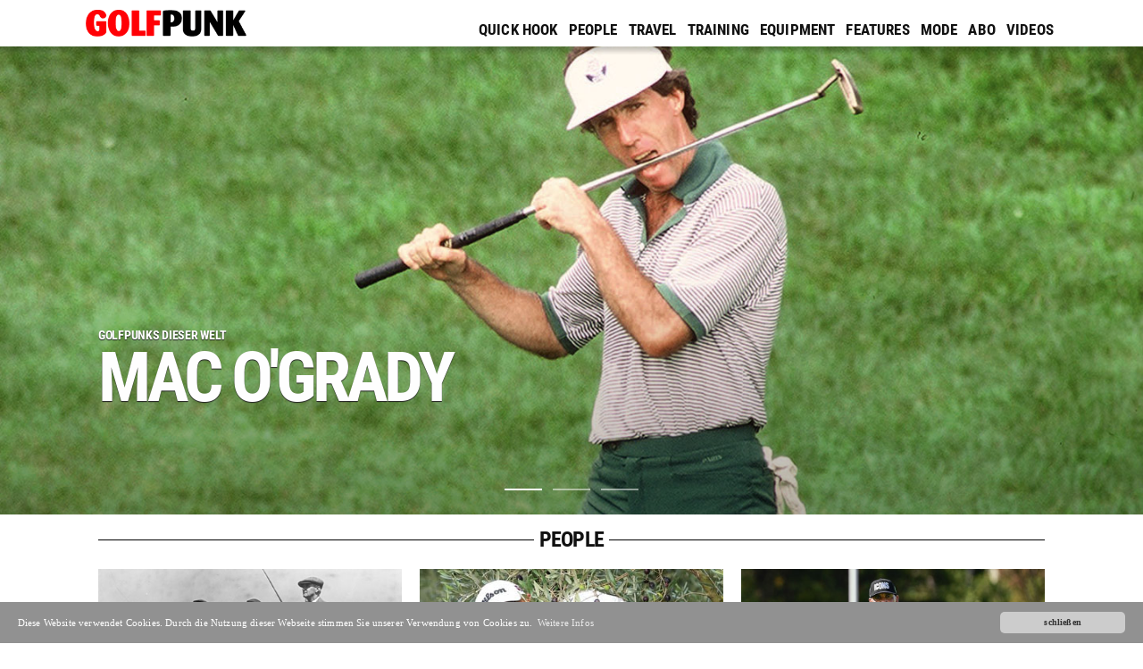

--- FILE ---
content_type: text/html; charset=ISO-8859-1
request_url: https://www.golfpunk.de/people/
body_size: 28505
content:
<!doctype html><html xmlns="http://www.w3.org/1999/xhtml" xml:lang="de" lang="de" dir="ltr"><head><title>Golfspieler, Portr&auml;ts und Interviews &#124;GolfPunk</title><meta name="description" content="GolfPunk stellt die besten Golfspieler der Welt vor. Portr&auml;ts, Stories und Interviews mit den Golfprofis der PGA und European Tour sowie Amateuren und Promis." /><meta charset="utf-8" /><meta name="viewport" content="width=device-width, initial-scale=1, user-scalable=yes" /><meta name="author" content="Pulse Publishing GmbH" /><meta name="copyright" content="Pulse Publishing GmbH" /><meta name="audience" content="all" /><meta name="language" content="deutsch, de" /><meta name="siteinfo" content="http://www.golfpunk.de/robots.txt" /><meta name="robots" content="index, follow" /><meta name="revisit-after" content="7 days" /><link rel="canonical" href="http://www.golfpunk.de/people/" /><link rel="shortcut icon" href="/favicon.ico" type="image/x-icon" />
<style>
@font-face{font-family:'Roboto';font-style:normal;font-weight:normal;src:url('/css/fonts/Roboto/Roboto-Regular.ttf')format('truetype')}
@font-face{font-family:'Roboto Condensed';font-style:normal;font-weight:normal;src:url('/css/fonts/Roboto/RobotoCondensed-Bold.ttf')format('truetype')}
*{-webkit-box-sizing:border-box;-moz-box-sizing:border-box;box-sizing:border-box}html{font-family:'Roboto',sans-serif,arial,helvetica;font-size:15px/*13px*/;letter-spacing:0.011em;line-height:19px/*18px*/;color:#222}[class^="box"]{display:-moz-inline-grid;display:inline-block;margin:0 0 34px 0;vertical-align:top;word-spacing:0;border-left:20px solid #fff}/*[class^="img"]{border:none;height:auto} */body{margin:0 auto;padding:0;background:#fff}a{color:#111}a:link, a:active, a:visited, a:hover{text-decoration:none}
.menu-logo{width:100%;float:left;text-align:center;padding:6px}.menu-logo .img{width:180px;margin-top:5px}.menu-toggle{float:left;margin:0px;width:52px;height:52px;background:#fff}.menu-toggle:focus, .pb:focus, .pbwhite:focus, .pbyellow:focus{outline:0}.menu-toggle span{display:block;position:absolute;top:25px;left:12px;right:12px;height:3px;background:#111}.menu-toggle span::before, .menu-toggle span::after{position:absolute;display:block;left:0;width:100%;height:3px;background-color:#111;content:""}.menu-toggle span::before{top:-5px}.menu-toggle span::after{bottom:-5px}.menu{clear:both;min-width:inherit;float:none}.menu, .menu > ul ul{display:none;background:#fff}.menu ul{list-style:none;padding:0px;margin:0px}.menu ul ul li a{font-size:12px;padding:8px 20px;background:#fff}.menu ul ul li:last-child a{padding-bottom:12px}.menu ul li a:hover{color:#ff0000}
.hl-pos{top:52%;margin:0 10px}.button{appearance:none;box-shadow:none;border-radius:0;border:0;cursor:pointer}.pb-pos{bottom:2%;width:100%;text-align:center}.pbwhite, .pbyellow, .pb{margin:5px 0;width:54px;height:26px;background:none}.pbwhite span, .pbyellow span, .pb span{display:block;position:relative;height:2px;opacity:0.5}.pbwhite span.on, .pbyellow span.on, .pb span.on{opacity:1}.pb span{background:#111}.pbwhite span, .pbyellow span{background:#fff}.bg-top{width:100%;height:10px;background:url('[data-uri]') repeat-x}.bg1{background:url('/cms/people/img/MCMS_IMG_0_1__2948.jpg') no-repeat;background-size:cover}.bg2{background:url('/cms/people/img/MCMS_IMG_0_1__2934.jpg') no-repeat;background-size:cover}.bg3{background:url('/cms/people/img/MCMS_IMG_0_1__2943.jpg') no-repeat;background-size:cover}.row{display:table;width:100%;margin:0 10px 0 -10px;word-spacing:-1em}
.box100{width:100%}.box50{width:50%}.aside-column-fixed{width:100%;text-align:center;margin:0 0 17px 0}.img{width:100%;height:auto}.img100{width:100%;margin:0 0 8px 0}.img50{width:50%;min-width:140px;float:left;margin:0 8px 4px 0;padding:0 12px 0 0}.img33{width:33.333333%;min-width:140px;float:left;margin:0 8px 4px 0;padding:0 12px 0 0}.cat-divider{background:url('[data-uri]') repeat-x;text-align:center}.cat-divider > .h-medium span{background:#fff;padding:6px;}
h1, h2, h3, h4, .menu ul li a{font-family:'Roboto Condensed',sans-serif,arial,helvetica;text-transform:uppercase;color:#111;margin:0;padding:0/*;overflow-wrap:break-word;word-wrap:break-word;-webkit-hyphens:auto;-ms-hyphens:auto;-moz-hyphens:auto;-o-hyphens:auto;hyphens:auto */}
.word-wrap {overflow-wrap:break-word;word-wrap:break-word;-webkit-hyphens:auto;-ms-hyphens:auto;-moz-hyphens:auto;-o-hyphens:auto;hyphens:auto}
.menu ul li a{display:block;padding:10px 8px 10px 16px;font-size:14px}
.h-medium{font-size:24px;font-weight:bold;line-height:22px;letter-spacing:-0.040em;margin:0 0 5px 0}.h-large{font-size:38px;font-weight:normal;line-height:36px;letter-spacing:-0.052em;margin:0 0 5px 0}.subhead{font-size:12px;margin:0 0 2px 0;letter-spacing:-0.010em}
.shadowblack{text-shadow:0 1px 1px #222;filter:DropShadow(color=#222,offx=1,offy=1)}
.shadowwhite{text-shadow:0 1px 1px #fff;filter:DropShadow(color=#fff,offx=1,offy=1)}
.blk{display:block}
.initial p:first-letter{font-size:80px;float:left;margin:5px 6px 0 0;line-height:65px}
section {width:100%;overflow-x:hidden;} /* neu Lutz wg Scrollbalken horiz */
.header-inner, article{font-size:16px;line-height:24px;margin:0 10px}article .row{width:calc(100% + 20px);margin:0 0 0 -20px}.main-bu{font-size:13px;line-height:15px;padding:0 0 12px 0}
.gptour-sponsor{width:40%;max-width:px;height:auto;max-height:px;margin:20px 0}.gptour-sponsor-bg{background:url('/cms/golfpunk-tour/img/')  no-repeat;background-position:100% 0}
.rel{position:relative}.abs{position:absolute}.exp{width:100%;height:100%}.mg0{margin:0}pd0{padding:0}.bo0{border:0}.int{border-left:20px solid #fff}.not{display:none}.op0{opacity:0;display:none;filter:Alpha(opacity=0);overflow:hidden}.i2{z-index:2}.i3{z-index:3}.i4{z-index:4}.white{color:#fff;text-shadow:0 1px 1px #222;filter:DropShadow(color=#222,offx=1,offy=1)}.yellow{color:#ffd215;text-shadow:0 1px 1px #222;filter:DropShadow(color=#222,offx=1,offy=1)}.pdw{padding:17px 0}.pdb{padding:0 0 17px 0}.pdt{padding:17px 0 0 0}.aside-fluid-heft-bg{background:url('/cms/img/MCMS_IMG_0_0__2959.jpg') no-repeat;background-size:cover;background-position:-100px 0%;height:250px}.circle-heft{background-color:#fff382}.bg-st-bb{border-bottom:8px solid #}.bg-st{background:#}
@media all and (min-width:414px){.hl-pos{top:60%}.header-inner, article{margin:0 50px}}
@media all and (min-width:481px){.box50-xs{width:50%}.img33-xs{width:33.333333%;min-width:140px;float:left;margin:0 8px 0 0;padding:0 12px 0 0}.subhead{font-size:14px;letter-spacing:-0.020em}.h-large-xs{font-size:38px;font-weight:normal;line-height:36px;letter-spacing:-0.052em}.h-xlarge-xs{font-size:54px;font-weight:normal;line-height:52px;letter-spacing:-0.052em}}
@media all and (min-width:601px){.hl-pos{top:50%;max-width:75%}.bg1{background:url('/cms/people/img/MCMS_IMG_0_2__2948.jpg') no-repeat;background-size:cover}.bg2{background:url('/cms/people/img/MCMS_IMG_0_2__2934.jpg') no-repeat;background-size:cover}.bg3{background:url('/cms/people/img/MCMS_IMG_0_2__2943.jpg') no-repeat;background-size:cover}.blk-sm{display:block}.h-xxlarge-sm{font-size:68px;font-weight:normal;line-height:62px;letter-spacing:-0.062em}}
@media all and (min-width:768px){.aside-column{width:100%}.aside-column-fluid{float:left;width:100%;margin:0 -320px 0 0}.aside-column-fluid-inner{margin-right:320px}.aside-column-fixed{float:right;width:320px}.header-inner, article{margin:0 80px}.main-inner{padding:0 20px}}
@media all and (min-width:830px){.hl-pos{top:60%;max-width:75%}.menu-logo{float:left;width:auto}.menu-logo .img{margin-left:10px}.menu-toggle{display:none}.menu{display:block;clear:none;float:right;padding-right:14px}.menu ul{display:inline-table;position:relative}.menu ul li a{padding:26px 4px 8px 4px}.menu ul li:hover > ul{display:block}.menu ul ul li a{padding:8px 8px}.menu > ul > li{display:inline-block}.menu ul ul{display:none;position:absolute;top:100%;z-index:10}.menu ul ul > li{position:relative;min-width:160px}.menu ul ul ul{position:absolute;left:100%;top:0;z-index:4}.menu ul li:focus ul li, .menu ul li:focus ul li{display:block}.lead-column{float:left;width:100%;margin-right:-320px}.lead-column-inner{margin-right:320px;max-width:728px}aside, .aside-column, .aside-column-fluid{float:right;width:320px;margin:0}.aside-column-fluid-inner{margin-right:0px}.aside-column-fixed{float:left;width:320px;background:transparent;margin:0 0 10px 0}.header-inner, article{margin:0 10px 0 10px}}
@media all and (min-width:960px){body, .bg-top{max-width:1440px}.hl-pos{max-width:68%}.h-xxlarge-xl{font-size:78px;font-weight:normal;line-height:72px;letter-spacing:-0.062em}.box33-xl{width:33.333333%}.img100-xl{width:100%;margin:0 0 8px 0}}
@media all and (min-width:1025px){.mh524{max-height:524px}.bg1{background:url('/cms/people/img/MCMS_IMG_0_3__2948.jpg') no-repeat;background-size:cover;background-position:0% 40%}.bg2{background:url('/cms/people/img/MCMS_IMG_0_3__2934.jpg') no-repeat;background-size:cover;background-position:0% 40%}.bg3{background:url('/cms/people/img/MCMS_IMG_0_3__2943.jpg') no-repeat;background-size:cover;background-position:0% 40%}.main-inner, header{margin:auto;max-width:1120px}.menu ul li a{font-size:17px;padding:24px 6px 8px 6px}}
@media all and (min-width:1281px){.hl-pos{max-width:75%}}
@media all and (min-width:1367px){.mh524{max-height:620px}.menu-logo .img{width:280px;margin:5px 0 0 16px}.menu ul li a{padding:40px 6px 8px 6px}}

/*instagram & twitter post einbettung mittig*/
.instagram-media,.twitter-tweet{margin:0 auto !important;}
/*verlaeufe aufmacher*/
.bg1-gradient-black-vertical{background:linear-gradient(rgba(0, 0, 0, 0.0) 50%, rgba(0, 0, 0, 0.3)),url('/cms/people/img/MCMS_IMG_0_3__2948.jpg') no-repeat;background-size:cover;background-position:0% 40%}.bg2-gradient-black-vertical{background:linear-gradient(rgba(0, 0, 0, 0.0) 50%, rgba(0, 0, 0, 0.3)),url('/cms/people/img/MCMS_IMG_0_3__2934.jpg') no-repeat;background-size:cover;background-position:0% 40%}.bg3-gradient-black-vertical{background:linear-gradient(rgba(0, 0, 0, 0.0) 50%, rgba(0, 0, 0, 0.3)),url('/cms/people/img/MCMS_IMG_0_3__2943.jpg') no-repeat;background-size:cover;background-position:0% 40%}
</style>
</head>
<body onload="highlights()">
<!-- <style>.gp-topbanner {margin:0.5% 0 0 0; overflow-x:hidden;} @media screen and (max-width:960px) {.gp-topbanner img {width:100% !important; height:auto !important;}}</style>
<div align="center" class="gp-topbanner"> -->
<div align="center">
<script src="https://pulse.adspirit.de/adscript.php?pid=55&ord=[timestamp]" type="text/javascript"></script>
<noscript><a href="https://pulse.adspirit.de/adnoclick.php?pid=55&ord=[timestamp]" target="_top"><img src="https://pulse.adspirit.de/adnoscript.php?pid=55&ord=[timestamp]" alt="Hier klicken!" border="0" width="1" height="1" /></a></noscript>
<script src="https://pulse.adspirit.de/adscript.php?pid=43&ord=[timestamp]" type="text/javascript"></script>
<noscript>
 <a href="http://pulse.adspirit.de/adnoclick.php?pid=43&ord=[timestamp]" target="_top">
  <img src="http://pulse.adspirit.de/adnoscript.php?pid=43&ord=[timestamp]"
       alt="Hier klicken!" border="0" width="1" height="1" />
 </a>
</noscript>
</div>
<header><div class="rel"><button onclick="term_toggle('menu')" class="menu-toggle abs i4 menu-toggle-item button" title="Men&uuml;"><span></span></button></div><div class="menu-logo"><a href="/"><img src="[data-uri]" class="img" alt="GolfPunk" /></a></div><nav id="menu" class="menu"><ul><li><a href="/quick-hook/">Quick Hook</a></li><li><a href="/people/">People</a></li><li><a href="/travel/">Travel</a></li><!--<li><a href="/golfpunk-tour/">GOLFPUNK Tour</a></li>--><li class="has-submenu"><a href="#" onclick="term_toggle('training')">Training</a><ul id="training"><li><a href="/training/schwungsequenz/">Schwungsequenz</a></li><li><a href="/training/trainerstunde/">Trainerstunde</a></li></ul></li><li class="has-submenu"><a href="#" onclick="term_toggle('equipment')">Equipment</a><ul id="equipment"><li><a href="/equipment/golfjunk/">Golfjunk</a></li><li><a href="/equipment/schlaegertruppe/">Schl&auml;gertruppe</a></li><li><a href="/equipment/industrie/">Industrie</a></li><li><a href="/equipment/buyers-guide/">Buyer's Guide</a></li></ul></li><li class="has-submenu"><a href="#" onclick="term_toggle('features')">Features</a><ul id="features"><li><a href="/features/inside-the-ropes/">Inside the ropes</a></li><li><a href="/features/schwinger-club/">Schwinger Club</a></li><li><a href="/features/bunkerbabes/">Bunkerbabes</a></li><li><a href="/features/specials/">Specials</a></li><li><a href="/features/top-10/">Top 10</a></li></ul></li><li><a href="/mode/">Mode</a></li><li><a href="/abo/">Abo</a></li><li><a href="/videos/">Videos</a></li></ul></nav></header>
<div class="row mg0">
	<div class="rel">
		<div class="bg-top abs i4">&nbsp;</div>
		<div class="box100 abs exp bo0 op0 bg1-gradient-black-vertical" id="n1"><div class="main-inner"><div class="hl-pos abs"><h2><span class="subhead animated bounceInLeft white blk">Golfpunks dieser Welt</span> <span class="h-large h-xlarge-xs h-xxlarge-xl animated bounceInRight white blk">Mac O'Grady</span></h2></div></div><div class="pb-pos abs i4" id="b1"><button onclick="switch_homepage_highlight(1)" class="pbwhite button" title="Golfpunks dieser Welt: Mac O'Grady"><span class="on"></span></button><button onclick="switch_homepage_highlight(2)" class="pbwhite button" title="Interview: Michael Wech"><span></span></button><button onclick="switch_homepage_highlight(3)" class="pbwhite button" title="Helden aus der zweiten Reihe: Wil Besseling - Whatever Wil B."><span></span></button></div><a href="/people/golfpunks-dieser-welt-mac-ogrady-a2948" title="Golfpunks dieser Welt: Mac O'Grady"><div class="abs exp i3"></div></a></div>
		<div class="box100 abs exp bo0 op0 bg2-gradient-black-vertical" id="n2"><div class="main-inner"><div class="hl-pos abs"><h2><span class="subhead animated bounceInLeft white blk">Interview</span> <span class="h-large h-xlarge-xs h-xxlarge-xl animated bounceInRight white blk">Michael Wech</span></h2></div></div><div class="pb-pos abs i4" id="b2"><button onclick="switch_homepage_highlight(1)" class="pbwhite button" title="Golfpunks dieser Welt: Mac O'Grady"><span></span></button><button onclick="switch_homepage_highlight(2)" class="pbwhite button" title="Interview: Michael Wech"><span class="on"></span></button><button onclick="switch_homepage_highlight(3)" class="pbwhite button" title="Helden aus der zweiten Reihe: Wil Besseling - Whatever Wil B."><span></span></button></div><a href="/people/interview-michael-wech-a2934" title="Interview: Michael Wech"><div class="abs exp i3"></div></a></div>
		<div class="box100 abs exp bo0 op0 bg3-gradient-black-vertical" id="n3"><div class="main-inner"><div class="hl-pos abs"><h2><span class="subhead animated bounceInLeft white blk">Helden aus der zweiten Reihe</span> <span class="h-large h-xlarge-xs h-xxlarge-xl animated bounceInRight white blk">Wil Besseling - Whatever Wil B.</span></h2></div></div><div class="pb-pos abs i4" id="b3"><button onclick="switch_homepage_highlight(1)" class="pbwhite button" title="Golfpunks dieser Welt: Mac O'Grady"><span></span></button><button onclick="switch_homepage_highlight(2)" class="pbwhite button" title="Interview: Michael Wech"><span></span></button><button onclick="switch_homepage_highlight(3)" class="pbwhite button" title="Helden aus der zweiten Reihe: Wil Besseling - Whatever Wil B."><span class="on"></span></button></div><a href="/people/helden-aus-der-zweiten-reihe-wil-besseling-whatever-wil-b-a2943" title="Helden aus der zweiten Reihe: Wil Besseling - Whatever Wil B."><div class="abs exp i3"></div></a></div><img src="[data-uri]" alt="Spacer Top" class="img not-sm" /><img src="[data-uri]" alt="Spacer Bottom" class="img not blk-sm mh524" />
	</div>
</div>

<main><div class="main-inner">

<section>
	<div class="row">
		<div class="box100 mg0 pdw"><div class="cat-divider"><h1 class="h-medium"><span>People</span></h1></div></div>
	</div>
	<div class="row">
		<div class="box100 box33-xl"><a href="/people/golfpunks-dieser-welt-john-ball-a2901"><img src="/cms/people/img/MCMS_IMG_0_0__2901.jpg" alt="Golfpunks dieser Welt: John Ball" class="img100 img33-xs img100-xl"><h2><span class="subhead blk">Golfpunks dieser Welt</span> <span class="h-medium h-large-xs blk">John Ball</span></h2>1930 gewann Bobby Jones die Amateur Championship und die Open. Nur ein anderer Mensch schaffte es, beide in einem Jahr zu gewinnen: John Ball jr. aus Royal Liverpool, der &ouml;fter in den Siegerlisten der Amateur Championship steht als jeder andere.</a></div>
		<div class="box100 box33-xl"><a href="/people/helden-aus-der-zweiten-reihe-benjamin-hebert-der-dreier-spezialist-a2888"><img src="/cms/people/img/MCMS_IMG_0_0__2888.jpg" alt="Helden aus der zweiten Reihe: Benjamin Hébert - der Dreier-Spezialist" class="img100 img33-xs img100-xl"><h2><span class="subhead blk">Helden aus der zweiten Reihe</span> <span class="h-medium h-large-xs blk">Benjamin Hébert - der Dreier-Spezialist</span></h2>Benjamin Hébert hat mit gleich zwei Dreierpacks die Challenge Tour dominiert wie kaum ein anderer. Aber auf seinen ersten Sieg auf der DP World Tour wartet der 38-J&auml;hrige immer noch. Wir wollten wissen, was den Franzosen weiterhin antreibt.</a></div>
		<div class="box100 box33-xl"><a href="/people/ruud-gullit-welcome-to-oranje-county-a2887"><img src="/cms/people/img/MCMS_IMG_0_0__2887.jpg" alt="Ruud Gullit: Welcome to Oranje County" class="img100 img33-xs img100-xl"><h2><span class="subhead blk">Ruud Gullit</span> <span class="h-medium h-large-xs blk">Welcome to Oranje County</span></h2>Er f&uuml;hrte die Bondself 1988 zum EM-Titel, war Weltfu&szlig;baller und einst der teuerste Spieler der Welt. Doch jetzt zaubert Ruud Gullit mit kleineren B&auml;llen: 'The Black Tulip' ist Hollands gr&ouml;&szlig;ter Golf-Botschafter.</a></div>
	</div>
</section>

<div class="row">
	<div class="box100">
		<div id="videoad">
			<ins class="asm_async_creative" style="display:inline-block;text-align:left; text-decoration:none;" data-asm-cdn="cdn.adspirit.de" data-asm-host="pulse.adspirit.de" data-asm-params="pid=67&gdpr_consent=[consentstring]"></ins><script src="//cdn.adspirit.de/adasync.min.js" async type="text/javascript"></script>
		</div>
		<style>#videoad{width:100%; height:auto; /* padding-bottom:56.25%; */ position:relative;}</style>
	</div>
</div>

<div class="lead-column"><div class="lead-column-inner">

<section>
	<div class="row">

			<div class="box100"><a href="/people/shane-lowry-iren-sind-menschlich-a2885"><img src="/cms/people/img/MCMS_IMG_0_0__2885.jpg" class="img33" alt="Shane Lowry: Iren sind menschlich" loading="lazy"><h2><span class="subhead blk">Shane Lowry</span> <span class="h-medium h-large-xs blk">Iren sind menschlich</span></h2>14.08.2025 - Er flucht wie ein Bierkutscher und freut sich wie ein kleines Kind. Mit seiner unverstellten Art wurde Shane Lowry zum Publikumsliebling, zu Rorys besserer H&auml;lfte und zum Ryder-Cup-Helden. Doch als wir ihn zum Interview treffen, zeigt sich der Ire auch von der nachdenklichen Seite.</a></div>


			<div class="box100"><a href="/people/interview-rasmus-neergaard-petersen-a2882"><img src="/cms/people/img/MCMS_IMG_0_0__2882.jpg" class="img33" alt="Interview: Rasmus Neergaard-Petersen" loading="lazy"><h2><span class="subhead blk">Interview</span> <span class="h-medium h-large-xs blk">Rasmus Neergaard-Petersen</span></h2>07.08.2025 - Vor zwei Jahren ging der D&auml;ne noch zur Uni. Jetzt ist der 25-J&auml;hrige in den Top 100 der Welt und nach Platz zw&ouml;lf bei der U.S. Open auf dem Sprung zur PGA Tour. Wir haben Europas neuestes Top-Talent zum Gespr&auml;ch gebeten.</a></div>


			<div class="box100"><a href="/people/lydia-ko-being-lydia-ko-a2827"><img src="/cms/people/img/MCMS_IMG_0_0__2827.jpg" class="img33" alt="Lydia Ko: Being Lydia Ko" loading="lazy"><h2><span class="subhead blk">Lydia Ko</span> <span class="h-medium h-large-xs blk">Being Lydia Ko</span></h2>21.07.2025 - Mit 17 war sie Nummer 1 der Welt. Sie gewinnt Gold, Silber und Bronze bei Olympia und ist j&uuml;ngstes Mitglied der LPGA Hall of Fame. Doch Lydia Ko ist mehr - sie ist ein Beispiel f&uuml;r Wandel, Selbstfindung und Durchhalteverm&ouml;gen.</a></div>


			<div class="box100"><a href="/people/alexandra-foersterling-mission-titelverteidigung-a2825"><img src="/cms/people/img/MCMS_IMG_0_0__2825.jpg" class="img33" alt="Alexandra F&ouml;rsterling: Mission Titelverteidigung" loading="lazy"><h2><span class="subhead blk">Alexandra F&ouml;rsterling</span> <span class="h-medium h-large-xs blk">Mission Titelverteidigung</span></h2>08.07.2025 - Alter Erfolg an neuer St&auml;tte? Beim Amundi German Masters in Green Eagle will Alexandra F&ouml;rsterling ihren Erfolg aus dem Vorjahr wiederholen - und die n&auml;chste Raketenstufe f&uuml;r ihre Karriere z&uuml;nden.</a></div>


			<div class="box100"><a href="/people/interview-nicolai-von-dellingshausen-a2822"><img src="/cms/people/img/MCMS_IMG_0_0__2822.jpg" class="img33" alt="Interview: Nicolai von Dellingshausen" loading="lazy"><h2><span class="subhead blk">Interview</span> <span class="h-medium h-large-xs blk">Nicolai von Dellingshausen</span></h2>12.06.2025 - In einem anderen Leben w&auml;re Nicolai von Dellingshausen Pilot geworden. Doch nach seinem sensationellen Sieg bei der Austrian Alpine Open setzt der 32-J&auml;hrige zu H&ouml;henfl&uuml;gen an, die er selbst in einer Boeing 737 nicht h&auml;tte erreichen k&ouml;nnen.</a></div>


			<div class="box100"><a href="/people/golfpunks-dieser-welt-fred-daly-a2834"><img src="/cms/people/img/MCMS_IMG_0_0__2834.jpg" class="img33" alt="Golfpunks dieser Welt: Fred Daly" loading="lazy"><h2><span class="subhead blk">Golfpunks dieser Welt</span> <span class="h-medium h-large-xs blk">Fred Daly</span></h2>11.06.2025 - Wenn die Open Championship in diesem Jahr nach Portrush zur&uuml;ckkehrt, steht auch ein Sohn der Stadt wieder im Rampenlicht. Weit vor Graeme McDowell, Darren Clarke und Rory McIlroy war Fred Daly der erste nordirische Major-Sieger.</a></div>


			<div class="box100"><a href="/people/tiger-woods-the-greatest-game-ever-played-a2777"><img src="/cms/people/img/MCMS_IMG_0_0__2777.jpg" class="img33" alt="Tiger Woods: The Greatest Game ever Played" loading="lazy"><h2><span class="subhead blk">Tiger Woods</span> <span class="h-medium h-large-xs blk">The Greatest Game ever Played</span></h2>28.05.2025 - In den zw&ouml;lf Monaten vom 28. Mai 2000 bis zum 03. Juni 2001 trat Tiger Woods bei 26 Turnieren an. Er gewann 13-mal, davon alle vier Major-Turniere, verpasste nur viermal die Top Ten und spielte lediglich zwei Runden &uuml;ber Par. Ein einmaliger Lauf, der an einem Golfnachmittag in Gut Kaden seinen Anfang nahm.</a></div>


			<div class="box100"><a href="/people/rory-mcilroy-reine-kopfsache-a2779"><img src="/cms/people/img/MCMS_IMG_0_0__2779.jpg" class="img33" alt="Rory McIlroy: Reine Kopfsache" loading="lazy"><h2><span class="subhead blk">Rory McIlroy</span> <span class="h-medium h-large-xs blk">Reine Kopfsache</span></h2>26.05.2025 - Rory McIlroy hat seinen Masters-Fluch besiegt und sich den Karriere-Grand-Slam geholt. Auch weil der legend&auml;re Sportpsychologe Bob Rotella dem Nordiren beigebracht hat, wie man mit R&uuml;ckschl&auml;gen umgeht.</a></div>


			<div class="box100"><a href="/people/golfpunks-dieser-welt-carl-jackson-a2728"><img src="/cms/people/img/MCMS_IMG_0_0__2728.jpg" class="img33" alt="Golfpunks dieser Welt: Carl Jackson" loading="lazy"><h2><span class="subhead blk">Golfpunks dieser Welt</span> <span class="h-medium h-large-xs blk">Carl Jackson</span></h2>19.05.2025 - Bis 1982 dominierte das Augusta National Caddie Corps die Fairways beim Masters - und Carl Jackson war sein General. Kein anderer kennt die Gr&uuml;ns von Augusta National besser als der Mann an Ben Crenshaws Tasche.</a></div>


			<div class="box100"><a href="/people/cory-lewis-der-duracell-golfer-a2722"><img src="/cms/people/img/MCMS_IMG_0_0__2722.jpg" class="img33" alt="Cory Lewis: Der Duracell-Golfer" loading="lazy"><h2><span class="subhead blk">Cory Lewis</span> <span class="h-medium h-large-xs blk">Der Duracell-Golfer</span></h2>11.05.2025 - Cory Lewis spielt und spielt und spielt. Sein selbst gestecktes Ziel, 2.000 verschiedene Golfpl&auml;tze spielen, hat der PGA Professional l&auml;ngst &uuml;bertroffen, weil er etwas mit Lucky Luke gemeinsam hat: Er schl&auml;gt schneller als sein Schatten.</a></div>


			<div class="box100"><a href="/people/golfpunks-dieser-welt-original-penguin-happy-feat-a2786"><img src="/cms/people/img/MCMS_IMG_0_0__2786.jpg" class="img33" alt="Golfpunks dieser Welt: Original Penguin - Happy Feat" loading="lazy"><h2><span class="subhead blk">Golfpunks dieser Welt</span> <span class="h-medium h-large-xs blk">Original Penguin - Happy Feat</span></h2>07.05.2025 - Vor 70 Jahren tauchten auf dem Golfplatz immer mehr Pinguine auf. Sportlegenden, Film- und Showstars, ja, sogar Pr&auml;sidenten schw&ouml;rten auf die Polos mit Maskottchen Pete.</a></div>


			<div class="box100"><a href="/people/bernhard-langer-ueber-sein-letztes-masters-a2749"><img src="/cms/people/img/MCMS_IMG_0_0__2749.jpg" class="img33" alt="Bernhard Langer &uuml;ber sein letztes Masters" loading="lazy"><h2><span class="subhead blk">Bernhard Langer</span> <span class="h-medium h-large-xs blk">Sein letztes Masters</span></h2>10.04.2025 - Bernhard Langer teet heute zum 41. und letzten Mal beim Masters in Augusta National auf. Wir haben mit dem besten deutschen Golfer aller Zeiten exklusiv &uuml;ber seinen Abschied und seine besondere Beziehung zum Masters gesprochen: seine beiden Siege, seine Rekorde, seine Kleidungswahl, seine Champions Dinner, seine Probleme mit dem Gr&uuml;nen Jackett - und einen Fauxpas, der ihm eine R&uuml;ge von Augusta National eingebracht hat.</a></div>


			<div class="box100"><a href="/people/mr-masters-bernhard-langer-a2718"><img src="/cms/people/img/MCMS_IMG_0_0__2718.jpg" class="img33" alt="Mr. Masters: Bernhard Langer" loading="lazy"><h2><span class="subhead blk">Mr. Masters</span> <span class="h-medium h-large-xs blk">Bernhard Langer</span></h2>25.03.2025 - Vor seinem 41. und letzten Start in Augusta l&auml;sst Bernhard Langer im Exklusivinterview seine atemberaubende Masters-Karriere Revue passieren. Wir verneigen uns vor einer Lebensleistung, die im deutschen Golf, ja, vielleicht sogar im deutschen Sport einmalig ist.</a></div>


			<div class="box100"><a href="/people/interview-freddy-schott-a2715"><img src="/cms/people/img/MCMS_IMG_0_0__2715.jpg" class="img33" alt="Interview: Freddy Schott" loading="lazy"><h2><span class="subhead blk">Interview</span> <span class="h-medium h-large-xs blk">Hot Schott</span></h2>24.03.2025 - Freddy Schott ist aktuell der beste Deutsche im Race to Dubai. Dabei hat der D&uuml;sseldorfer gar keine Karte f&uuml;r die DP World Tour. Wir haben mit dem 23-J&auml;hrigen &uuml;ber seinen Start ins Jahr 2025 und seine ungewisse Spielsituation gesprochen und erfahren, warum eine Major-Teilnahme noch zur&uuml;ckstehen muss.</a></div>


			<div class="box100"><a href="/people/nick-dunlap-ein-greenhorn-startet-durch-a2673"><img src="/cms/people/img/MCMS_IMG_0_0__2673.jpg" class="img33" alt="Nick Dunlap: Ein Greenhorn startet durch" loading="lazy"><h2><span class="subhead blk">Nick Dunlap</span> <span class="h-medium h-large-xs blk">Ein Greenhorn startet durch</span></h2>21.03.2025 - Zwei historische Siege auf dem Konto und alle unn&ouml;tigen Ablenkungen ausgeblendet: Die 21 Jahre junge Nachwuchssensation Nick Dunlap ist 2025 bereit, richtig Gas zu geben.</a></div>


			<div class="box100"><a href="/people/freddy-schott-freddy-schott-kaempft-sich-zurueck-a2700"><img src="/cms/people/img/MCMS_IMG_0_0__2700.jpg" class="img33" alt="Freddy Schott: Freddy Schott k&auml;mpft sich zur&uuml;ck" loading="lazy"><h2><span class="subhead blk">Freddy Schott</span> <span class="h-medium h-large-xs blk">Freddy Schott k&auml;mpft sich zur&uuml;ck</span></h2>17.03.2025 - Freddy Schott reist in dieser Woche als 38. im Race to Dubai zur Porsche Singapore Classic. F&uuml;r den D&uuml;sseldorfer ein kleines Wunder, schlie&szlig;lich verpasste er im letzten Jahr den Erhalt seiner Karte f&uuml;r die DP World Tour um Haaresbreite. Dass er eine Sponsoreneinladung erhielt, verdankt er nicht nur der Tatsache, dass der Turniersponsor aus Deutschland kommt. 2024 f&uuml;hrte Schott die Porsche Singapore Classic nach zwei Runden an. Etwas, was er dieses Jahr gerne bis zum Sonntag wiederholen w&uuml;rde, damit alle Sorgen um Spielberechtigungen passé sind. Kurz vor seinem Abflug nach Singapur haben wir mit Freddy Schott &uuml;ber seine Saisonziele gesprochen und ihn gefragt, warum ihm der Laguna National Resort Club so liegt.</a></div>


			<div class="box100"><a href="/people/golfpunks-dieser-welt-amy-alcott-a2682"><img src="/cms/people/img/MCMS_IMG_0_0__2682.jpg" class="img33" alt="Golfpunks dieser Welt: Amy Alcott" loading="lazy"><h2><span class="subhead blk">Golfpunks dieser Welt</span> <span class="h-medium h-large-xs blk">Amy Alcott</span></h2>04.03.2025 - 1999 wurde Amy Alcott in die LPGA Hall of Fame und die World Golf Hall of Fame aufgenommen. Weil sie nicht nur ihre Gegnerinnen reihenweise nassmachte, sondern auch sich selbst - und damit eine Major-Tradition startete.</a></div>


			<div class="box100"><a href="/people/golfpunks-dieser-welt-joanne-carner-a2588"><img src="/cms/people/img/MCMS_IMG_0_0__2588.jpg" class="img33" alt="Golfpunks dieser Welt: JoAnne Carner" loading="lazy"><h2><span class="subhead blk">Golfpunks dieser Welt</span> <span class="h-medium h-large-xs blk">JoAnne Carner</span></h2>13.01.2025 - Was macht man, wenn man mit 30 Jahren als Amateur alles in Grund und Boden gespielt hat? JoAnne Carner wird Profi und spielt sich in die Hall of Fame. Das Portr&auml;t einer Frau, die uns auch mit 85 noch platt machen w&uuml;rde.</a></div>


			<div class="box100"><a href="/people/sean-einhaus-golf-yogi-a2590"><img src="/cms/people/img/MCMS_IMG_0_0__2590.jpg" class="img33" alt="Sean Einhaus: Golf Yogi" loading="lazy"><h2><span class="subhead blk">Sean Einhaus</span> <span class="h-medium h-large-xs blk">Golf Yogi</span></h2>02.01.2025 - Er war Deutschlands gr&ouml;&szlig;tes Golftalent, doch statt Majors fand Sean Einhaus einen anderen Weg zur Erf&uuml;llung: Er kombiniert Yoga mit Golf und ber&auml;t Athleten als Mentaltrainer.</a></div>


			<div class="box100"><a href="/people/rick-shiels-auf-der-suche-nach-dem-klick-a2580"><img src="/cms/people/img/MCMS_IMG_0_0__2580.jpg" class="img33" alt="Rick Shiels: Auf der Suche nach dem Klick" loading="lazy"><h2><span class="subhead blk">Rick Shiels</span> <span class="h-medium h-large-xs blk">Auf der Suche nach dem Klick</span></h2>18.12.2024 - Arnold Palmer, Jack Nicklaus und Tiger Woods sind zu den gr&ouml;&szlig;ten Idolen ihrer Golf-Generation geworden. Doch wer aktuell aufw&auml;chst, hat wom&ouml;glich keinen Major-Sieger als Vorbild, sondern einen YouTuber: Rick Shiels.</a></div>


			<div class="box100"><a href="/people/interview-andrew-beef-johnston-a2576"><img src="/cms/people/img/MCMS_IMG_0_0__2576.jpg" class="img33" alt="Interview: Andrew Beef Johnston" loading="lazy"><h2><span class="subhead blk">Interview</span> <span class="h-medium h-large-xs blk">Andrew Beef Johnston</span></h2>11.12.2024 - Der Geist war willig, aber das Fleisch schwach. So lassen sich die letzten zwei Jahre des sympathischen Engl&auml;nders beschreiben. Doch mit einem dritten Platz in der Schweiz, einer Autobiografie und einem Podcast ist der Mann, den sie 'Beef' nennen, endg&uuml;ltig zur&uuml;ck.</a></div>


			<div class="box100"><a href="/people/guido-migliozzi-guido-kanns-a2584"><img src="/cms/people/img/MCMS_IMG_0_0__2584.jpg" class="img33" alt="Guido Migliozzi: Guido kann's" loading="lazy"><h2><span class="subhead blk">Guido Migliozzi</span> <span class="h-medium h-large-xs blk">Guido kann's</span></h2>22.11.2024 - Als dreimaliger Sieger auf der DP World Tour war Guido Migliozzi auf dem besten Weg, Italiens neuer Golfheld zu werden. Dann geriet sein kometenhafter Aufstieg ins Stocken. Doch jetzt hat 'Miglio' wieder in die Erfolgsspur zur&uuml;ckgefunden.</a></div>


			<div class="box100"><a href="/people/interview-yannik-paul-a2500"><img src="/cms/people/img/MCMS_IMG_0_0__2500.jpg" class="img33" alt="Interview: Yannik Paul" loading="lazy"><h2><span class="subhead blk">Interview</span> <span class="h-medium h-large-xs blk">Yannik Paul</span></h2>09.10.2024 - Der j&uuml;ngere der 'German Twins' gl&auml;nzt seit seinem Aufstieg in die DP World Tour 2022 und dem prompten Turniersieg mit Konstanz: 80 Prozent Cuts, 16 Top-Ten-Platzierungen. Wir plauderten mit dem Wahlamerikaner &uuml;ber seine Ziele, Gott und die Welt.</a></div>


			<div class="box100"><a href="/people/joe-dean-vom-lieferfahrer-zum-millionaer-a2516"><img src="/cms/people/img/MCMS_IMG_0_0__2516.jpg" class="img33" alt="Joe Dean: vom Lieferfahrer zum Million&auml;r?" loading="lazy"><h2><span class="subhead blk">Helden aus der zweiten Reihe</span> <span class="h-medium h-large-xs blk">Joe Dean: vom Lieferfahrer zum Million&auml;r?</span></h2>01.10.2024 - Mit 29 Jahren erf&uuml;llt sich Joe Dean seinen Traum und qualifiziert sich f&uuml;r die DP World Tour. Doch statt in S&uuml;dafrika oder Mauritius aufzuteen, liefert er Lebensmittel in seiner Heimat Worksop aus, um den Lebensunterhalt seiner Familie zu sichern. Sechs Monate sp&auml;ter geh&ouml;rt er pl&ouml;tzlich zu den Top 30 auf der Tour.</a></div>


			<div class="box100"><a href="/people/edoardo-molinari-italiens-graf-zahl-a2504"><img src="/cms/people/img/MCMS_IMG_0_0__2504.jpg" class="img33" alt="Edoardo Molinari: Italiens Graf Zahl" loading="lazy"><h2><span class="subhead blk">Edoardo Molinari</span> <span class="h-medium h-large-xs blk">Italiens Graf Zahl</span></h2>11.09.2024 - Er ist der Mann, den Team USA am meisten f&uuml;rchtet: Statistikguru Edoardo Molinari ist Europas Geheimwaffe im Ryder Cup geworden. Aber auch Amateure k&ouml;nnen von Molinaris Wissen profitieren und mit seiner Firma Arccos ihr Handicap senken.</a></div>


			<div class="box100"><a href="/people/golfpunks-dieser-welt-ed-furgol-a2517"><img src="/cms/people/img/MCMS_IMG_0_0__2517.jpg" class="img33" alt="Golfpunks dieser Welt: Ed Furgol" loading="lazy"><h2><span class="subhead blk">Golfpunks dieser Welt</span> <span class="h-medium h-large-xs blk">Ed Furgol</span></h2>19.08.2024 - Lieber arm dran als Arm ab? F&uuml;r Ed Furgol waren beide Optionen ein realistisches Karriere-Szenario. Doch am Ende wurde der Amerikaner gegen alle Widerst&auml;nde Major-Sieger und Spieler des Jahres auf der PGA Tour.</a></div>


			<div class="box100"><a href="/people/chi-chi-rodriguez-golfpunks-dieser-welt-a391"><img src="/cms/people/img/MCMS_IMG_0_0__391.jpg" class="img33" alt="Chi Chi Rodriguez: Golfpunks dieser Welt" loading="lazy"><h2><span class="subhead blk">Golfpunks dieser Welt</span> <span class="h-medium h-large-xs blk">Chi Chi Rodriguez</span></h2>07.08.2024 - Vom Caddie zum &Uuml;berstyler und PGA-Toursieger - 'Chi Chi' Rodriguez schaffte in den 60ern das Undenkbare: Er brachte mit seinem Golfspiel und den unvergleichlichen Jubeleinlagen selbst die wei&szlig;esten Zuschauer in den Vereinigten Staaten zum Klatschen. Jetzt ist der Puerto Ricaner mit 88 Jahren verstorben</a></div>


			<div class="box100"><a href="/people/alex-fitzpatrick-fuer-alle-faelle-fitzy-a2440"><img src="/cms/people/img/MCMS_IMG_0_0__2440.jpg" class="img33" alt="Alex Fitzpatrick: F&uuml;r alle F&auml;lle Fitzy" loading="lazy"><h2><span class="subhead blk">Alex Fitzpatrick</span> <span class="h-medium h-large-xs blk">F&uuml;r alle F&auml;lle Fitzy</span></h2>02.08.2024 - F&uuml;r viele ist Alex Fitzpatrick nur der kleine Bruder eines Major-Siegers. Doch in seinem dritten Profijahr beweist er, dass auch er das Potenzial f&uuml;r eine gro&szlig;e Golfkarriere hat. Dank Ehrgeiz, Statistikliebe und Hilfe aus Deutschland.</a></div>


			<div class="box100"><a href="/people/golfpunks-dieser-welt-sandra-jane-haynie-a2460"><img src="/cms/people/img/MCMS_IMG_0_0__2460.jpg" class="img33" alt="Golfpunks dieser Welt: Sandra Jane Haynie" loading="lazy"><h2><span class="subhead blk">Golfpunks dieser Welt</span> <span class="h-medium h-large-xs blk">Sandra Jane Haynie</span></h2>25.07.2024 - Die Amerikanerin wies nicht nur optisch &Auml;hnlichkeiten mit Martina Navratilova auf, auch f&uuml;hrte sie die Tennislegende als Managerin an die Spitze. Und nebenbei wurde Sandra Haynie in die World Golf Hall of Fame aufgenommen.</a></div>


			<div class="box100"><a href="/people/interview-emma-spitz-a2468"><img src="/cms/people/img/MCMS_IMG_0_0__2468.jpg" class="img33" alt="Interview: Emma Spitz" loading="lazy"><h2><span class="subhead blk">Interview</span> <span class="h-medium h-large-xs blk">Emma Spitz</span></h2>19.06.2024 - Beim Amundi German Masters 2024 feierte Emma Spitz den bisher gr&ouml;ssten Erfolg ihrer Profi-Karriere. Bevor sie um Millimeter ein Hole-In-One und den Play-Off-Sieg gegen ihre beste Freundin Alexandra F&ouml;rsterling verpasste, stand uns &Ouml;sterreichs Top-Golferin im Interview Rede und Antwort.</a></div>


			<div class="box100"><a href="/people/zwei-ausser-rand-und-band-nelly-korda-scottie-scheffler-a2385"><img src="/cms/people/img/MCMS_IMG_0_0__2385.jpg" class="img33" alt="Zwei au&szlig;er Rand und Band: Nelly Korda & Scottie Scheffler" loading="lazy"><h2><span class="subhead blk">Zwei au&szlig;er Rand und Band</span> <span class="h-medium h-large-xs blk">Nelly Korda & Scottie Scheffler</span></h2>06.06.2024 - Von ihren letzten zehn Starts gewannen Nelly Korda und Scottie Scheffler neun. Eine Dominanz, wie sie der Golfsport lange nicht gesehen hat. Dabei bauen die beiden Amerikaner auf die gleichen St&auml;rken: harte Arbeit, Willenskraft und ein brillantes langes Spiel.</a></div>


			<div class="box100"><a href="/people/portraet-emma-spitz-kaempft-sich-an-die-spitze-a2423"><img src="/cms/people/img/MCMS_IMG_0_0__2423.jpg" class="img33" alt="Portr&auml;t: Emma Spitz k&auml;mpft sich an die Spitze" loading="lazy"><h2><span class="subhead blk">Portr&auml;t</span> <span class="h-medium h-large-xs blk">Emma Spitz k&auml;mpft sich an die Spitze</span></h2>19.05.2024 - Beim Amundi German Masters 2024 musste sich Emma Spitz erst am zweiten Extra-Loch geschlagen geben. Dennoch steht ihr eine gro&szlig;e Karriere bevor. Ein Portr&auml;t der &Ouml;sterreicherin. (Text: R&uuml;diger Meyer)</a></div>


			<div class="box100"><a href="/people/golfpunks-dieser-welt-john-george-goodman-a2406"><img src="/cms/people/img/MCMS_IMG_0_0__2406.jpg" class="img33" alt="Golfpunks dieser Welt: John George Goodman" loading="lazy"><h2><span class="subhead blk">Golfpunks dieser Welt</span> <span class="h-medium h-large-xs blk">John George Goodman</span></h2>06.05.2024 - Seit 90 Jahren steht Johnny Goodman in den Golf-Geschichtsb&uuml;chern. Der letzte Amateur, der ein Major-Turnier gewinnen konnte, war ein wahrer Gentleman des Sports.</a></div>


			<div class="box100"><a href="/people/ludvig-berg-mein-erstes-mal-a2326"><img src="/cms/people/img/MCMS_IMG_0_0__2326.jpg" class="img33" alt="Ludvig Åberg: Mein erstes Mal" loading="lazy"><h2><span class="subhead blk">Ludvig Åberg</span> <span class="h-medium h-large-xs blk">Mein erstes Mal</span></h2>18.04.2024 - Masters Zweitplatzierter und Schwedens neuer Superstar ist noch keine zw&ouml;lf Monate Profi und hat trotzdem schon Dinge im Golf erreicht, fu&#776;r die andere eine ganze Karriere brauchen. In einer Sache ist Ludvig allerdings noch genauso gru&#776;n hinter den Ohren wie das Jackett, das es dort zu gewinnen gibt.</a></div>


			<div class="box100"><a href="/people/golfpunks-dieser-welt-robert-george-goalby-a2333"><img src="/cms/people/img/MCMS_IMG_0_0__2333.jpg" class="img33" alt="Golfpunks dieser Welt: Robert George Goalby" loading="lazy"><h2><span class="subhead blk">Golfpunks dieser Welt</span> <span class="h-medium h-large-xs blk">Robert George Goalby</span></h2>25.03.2024 - Normalerweise schreiben Major-Sieger Golfgeschichte. Bob Goalby hingegen blieb in Augusta nur eine Fu&szlig;note. Dies ist die Geschichte eines Masters-Champs, dessen Sieg von einem tragischen Verlierer u&#776;berschattet wurde.</a></div>


			<div class="box100"><a href="/people/mia-baker-folgt-ihr-a2327"><img src="/cms/people/img/MCMS_IMG_0_0__2327.jpg" class="img33" alt="Mia Baker: Folgt ihr!" loading="lazy"><h2><span class="subhead blk">Mia Baker</span> <span class="h-medium h-large-xs blk">Folgt ihr</span></h2>25.03.2024 - Weil niemand den Golf-Content bieten konnte, den Mia Baker gerne sehen wu&#776;rde, schritt sie selbst zur Tat - mit durchschlagendem Erfolg.</a></div>


			<div class="box100"><a href="/people/tiger-woods-alles-auf-rot-a2293"><img src="/cms/people/img/MCMS_IMG_0_0__2293.jpg" class="img33" alt="Tiger Woods: Alles auf Rot!" loading="lazy"><h2><span class="subhead blk">Tiger Woods</span> <span class="h-medium h-large-xs blk">Alles auf Rot!</span></h2>19.03.2024 - Bis vor wenigen Wochen schien eine Welt, in der Tiger Woods und Nike keine Partner sind, undenkbar. Doch nun ist das rote Shirt mit dem Swoosh Geschichte. Wie konnte es so weit kommen?</a></div>


			<div class="box100"><a href="/people/jon-rahm-geld-spielt-keine-rolle-a2292"><img src="/cms/people/img/MCMS_IMG_0_0__2292.jpg" class="img33" alt="Jon Rahm: Geld spielt keine Rolle" loading="lazy"><h2><span class="subhead blk">Jon Rahm</span> <span class="h-medium h-large-xs blk">Geld spielt keine Rolle</span></h2>08.03.2024 - Angeblich war den Saudis Rahms Wechsel zu LIV Golf rund eine halbe Milliarde Dollar wert. Doch das war nicht der Hauptgrund f&uuml;r den Spanier, seinen alten Touren den R&uuml;cken zuzukehren. Die M&ouml;glichkeit, Shorts zu tragen, war es offensichtlich auch nicht ...</a></div>


			<div class="box100"><a href="/people/golfpunks-dieser-welt-betsy-rawls-a2295"><img src="/cms/people/img/MCMS_IMG_0_0__2295.jpg" class="img33" alt="Golfpunks dieser Welt: Betsy Rawls" loading="lazy"><h2><span class="subhead blk">Golfpunks dieser Welt</span> <span class="h-medium h-large-xs blk">Betsy Rawls</span></h2>22.02.2024 - Acht Major-Titel, darunter vier US Women's Open, und 55 Siege auf der PGA Tour beschreiben nur einen Teil der beeindruckenden Karriere von Betsy Rawls. Die Amerikanerin pr&auml;gte den Golfsport noch lange &uuml;ber ihre Profikarriere hinaus.</a></div>


			<div class="box100"><a href="/people/interview-harry-kane-a2290"><img src="/cms/people/img/MCMS_IMG_0_0__2290.jpg" class="img33" alt="Interview: Harry Kane" loading="lazy"><h2><span class="subhead blk">Interview</span> <span class="h-medium h-large-xs blk">Harry Kane</span></h2>22.02.2024 - Der FC Bayern M&uuml;nchen hat einen neuen Platzhirsch auf den Fairways. Seit Harry Kane f&uuml;r den Rekordmeister knipst, ist Thomas M&uuml;ller in Sachen Handicap die Spitze des bayerninternen Leaderboards los. Doch Golf ist f&uuml;r Harry Kane kein blo&szlig;er Zeitvertreib, denn gemeinsam mit der Marke Reflo brachte der St&uuml;rmer nun eine eigene Golfkollektion in die Pro-Shops.</a></div>


	</div>
</section>

</div></div>

<aside>
	<div class="aside-column">
		<div class="aside-column-fixed">
			
<ins class="asm_async_creative asb300x250" data-asm-host="pulse.adspirit.de" data-asm-params="pid=33" style="background: linear-gradient(180deg,rgba(242, 242, 242, 1) 0%, rgba(0, 0, 0, 0) 100%);"></ins><script src="https://pulse.adspirit.de/adasync.js" async type="text/javascript"></script>
		</div>
		<div class="aside-column-fluid">
			<div class="aside-column-fluid-inner">
				<div class="row">
					<div class="box100"><a href="https://www.meine-zeitschrift.de/catalogsearch/result/?q=Golfpunk" target="_blank"><div class="aside-fluid-heft-bg"><div class="rel"><div class="box100 abs exp bo0"><img src="/cms/img/MCMS_IMG_1_1__2959.jpg" class="heft-aside-fluid" alt="GOLFPUNK &ndash; die aktuelle Ausgabe"/></div><div class="box100 abs exp bo0 i2"><div class="rel"><div class="abs exp i3"><div class="button-aside-fluid"><span class=""><br />Hier die<br />aktuelle<br />Ausgabe<br />&nbsp;kaufen!</span></div></div></div><div class="button-aside-fluid circle-heft">&nbsp;</div></div></div><img src="[data-uri]" alt="" class="img-aside-fluid" />
<div class="box100 tac"><!-- a href="https://www.meine-zeitschrift.de/golfpunk-6-2018.html" target="_blank">Hier die aktuelle Ausgabe kaufen</a --></div></div></a>
</div>
				</div>
			</div>
		</div>
	</div>
</aside>

</div></main>

<div class="clear"></div>
<footer>
<div class="bg-top">&nbsp;</div>
<div align="center" style="display:block; padding:15px 0 10px 0;"><a onclick='window.scrollTo({top:0, behavior: "smooth"});' style="cursor:pointer;">Zum Seitenanfang &#9652;</a></div>
<div class="footer">
<div align="center" style="padding-bottom:6px;">
	<br />
	<a href="https://www.facebook.com/GolfPunk.Germany/" target="_blank"><img src="/img/icon_facebook.gif" hspace="10" alt="GolfPunk auf Facebook" /></a>
	<a href="https://www.instagram.com/golfpunk_germany/" target="_blank"><img src="/img/icon_instagram.gif" hspace="10" alt="GolfPunk auf Instagram" /></a>
	<a href="https://www.youtube.com/channel/UCp4jgkGDuEBAW7PK7GB33MA" target="_blank"><img src="/img/icon_youtube.gif" hspace="10" alt="GolfPunk auf Youtube" /></a>
	<a href="https://aboutme.google.com/b/110396632432837784861/" target="_blank"><img src="/img/icon_googleplus.gif" hspace="10" alt="GolfPunk auf Google+" /></a>
</div>
<ul>
	<li><a href="/quick-hook/">Quick Hook</a></li>
	<li><a href="/people/">People</a></li>
	<li><a href="/travel/">Travel</a></li>
	<!--
	<li class="has-submenu"><a href="/golfpunk-tour/">GolfPunk Tour</a>
		<ul>
			<li><a href="/golfpunk-tour/tourstopps/">Tourstopps</a></li>
			<li><a href="/golfpunk-tour/internationale-events/">Internationale Events</a></li>
			<li><a href="/golfpunk-tour/golfclub/">GolfPunk Golfclub</a></li>
		</ul>
	</li>
	-->
	<li class="has-submenu"><a href="/training/">Training</a>
		<ul>
			<li><a href="/training/schwungsequenz/">Schwungsequenz</a></li>
			<li><a href="/training/trainerstunde/">Trainerstunde</a></li>
		</ul>
	</li>
	<li class="has-submenu"><a href="/equipment/">Equipment</a>
		<ul>
			<li><a href="/equipment/schlaegertruppe/">Schl&auml;gertruppe</a></li>
			<li><a href="/equipment/industrie/">Industrie</a></li>
			<li><a href="/equipment/buyers-guide/">Buyer's Guide</a></li>
		</ul>
	</li>
	<li class="has-submenu"><a href="/features/">Features</a>
		<ul>
			<li><a href="/features/inside-the-ropes/">Inside the ropes</a></li>
			<li><a href="/features/schwinger-club/">Schwinger Club</a></li>
			<li><a href="/features/bunkerbabes/">Bunkerbabes</a></li>
			<li><a href="/features/specials/">Specials</a></li>
			<li><a href="/features/top-10/">Top 10</a></li>
		</ul>
	</li>
	<li><a href="/mode/">Mode</a></li>
	<li><a href="/videos/">Videos</a></li>
	<li><a href="/abo/">Abo</a></li></ul>
</div>
<div class="footerline"><span></span></div>
<div class="copyright tac">
<ul>
	<li><a href="/impressum/index.html">&copy; GolfPunk <script>document.write(new Date().getFullYear());</script></a></li>
	<li><a href="/impressum/">Impressum</a></li>
	<li><a href="/mediadaten/">Mediadaten</a></li>
	<li><a href="/kontakt/">Kontakt</a></li>
	<li><a href="/datenschutz/">Datenschutzerkl&auml;rung</a></li>
</ul>
<br /><br /><br /><br />
</div>
</footer>

<!-- Cookie -->
<style type="text/css">
.cc-window{opacity:1;transition:opacity 1s ease}.cc-window.cc-invisible{opacity:0}.cc-animate.cc-revoke{transition:transform 1s ease}.cc-animate.cc-revoke.cc-top{transform:translateY(-2em)}.cc-animate.cc-revoke.cc-bottom{transform:translateY(2em)}.cc-animate.cc-revoke.cc-active.cc-bottom,.cc-animate.cc-revoke.cc-active.cc-top,.cc-revoke:hover{transform:translateY(0)}.cc-grower{max-height:0;overflow:hidden;transition:max-height 1s}
.cc-link,.cc-revoke:hover{text-decoration:underline}.cc-revoke,.cc-window{position:fixed;overflow:hidden;box-sizing:border-box;font-family:verdana;font-size:11px;line-height:1.5em;display:-ms-flexbox;display:flex;-ms-flex-wrap:nowrap;flex-wrap:nowrap;z-index:9999}.cc-window.cc-static{position:static}.cc-window.cc-floating{padding:2em;max-width:24em;-ms-flex-direction:column;flex-direction:column}.cc-window.cc-banner{padding:1em 1.8em;width:100%;-ms-flex-direction:row;flex-direction:row}.cc-revoke{padding:.5em}.cc-header{font-size:18px;font-weight:700}.cc-btn,.cc-close,.cc-link,.cc-revoke{cursor:pointer}.cc-link{opacity:.8;display:inline-block;padding:.2em}.cc-link:hover{opacity:1}.cc-link:active,.cc-link:visited{color:initial}.cc-btn{display:inline-block;float:right;padding:.2em .4em;font-size:.9em;font-weight:700;border-width:2px;border-style:solid;text-align:center;white-space:nowrap}.cc-banner .cc-btn:last-child{min-width:140px;border-radius:5px;}.cc-highlight .cc-btn:first-child{background-color:transparent;border-color:transparent}.cc-highlight .cc-btn:first-child:focus,.cc-highlight .cc-btn:first-child:hover{background-color:transparent;text-decoration:underline}.cc-close{display:block;position:absolute;top:.5em;right:.5em;font-size:1.6em;opacity:.9;line-height:.75}.cc-close:focus,.cc-close:hover{opacity:1}
.cc-revoke.cc-top{top:0;left:3em;border-bottom-left-radius:.5em;border-bottom-right-radius:.5em}.cc-revoke.cc-bottom{bottom:0;left:3em;border-top-left-radius:.5em;border-top-right-radius:.5em}.cc-revoke.cc-left{left:3em;right:unset}.cc-revoke.cc-right{right:3em;left:unset}.cc-top{top:1em}.cc-left{left:1em}.cc-right{right:1em}.cc-bottom{bottom:1em}.cc-floating>.cc-link{margin-bottom:1em}.cc-floating .cc-message{display:block;margin-bottom:1em}.cc-window.cc-floating .cc-compliance{-ms-flex:1;flex:1}.cc-window.cc-banner{-ms-flex-align:center;align-items:center}.cc-banner.cc-top{left:0;right:0;top:0}.cc-banner.cc-bottom{left:0;right:0;bottom:0}.cc-banner .cc-message{-ms-flex:1;flex:1}.cc-compliance{display:-ms-flexbox;display:flex;-ms-flex-align:center;align-items:center;-ms-flex-line-pack:justify;align-content:space-between}.cc-compliance>.cc-btn{-ms-flex:1;flex:1}.cc-btn+.cc-btn{margin-left:.5em}
@media print{.cc-revoke,.cc-window{display:none}}@media screen and (max-width:900px){.cc-btn{white-space:normal}}@media screen and (max-width:414px) and (orientation:portrait),screen and (max-width:736px) and (orientation:landscape){.cc-window.cc-top{top:0}.cc-window.cc-bottom{bottom:0}.cc-window.cc-banner,.cc-window.cc-left,.cc-window.cc-right{left:0;right:0}.cc-window.cc-banner{-ms-flex-direction:column;flex-direction:column}.cc-window.cc-banner .cc-compliance{-ms-flex:1;flex:1}.cc-window.cc-floating{max-width:none}.cc-window .cc-message{margin-bottom:1em}.cc-window.cc-banner{-ms-flex-align:unset;align-items:unset}}
.cc-floating.cc-theme-classic{padding:1.2em;border-radius:5px}.cc-floating.cc-type-info.cc-theme-classic .cc-compliance{text-align:center;display:inline;-ms-flex:none;flex:none}.cc-theme-classic .cc-btn{border-radius:5px}.cc-theme-classic .cc-btn:last-child{min-width:140px}.cc-floating.cc-type-info.cc-theme-classic .cc-btn{display:inline-block}
.cc-theme-edgeless.cc-window{padding:0}.cc-floating.cc-theme-edgeless .cc-message{margin:2em 2em 1.5em}.cc-banner.cc-theme-edgeless .cc-btn{margin:0;padding:.8em 1.8em;height:100%}.cc-banner.cc-theme-edgeless .cc-message{margin-left:1em}.cc-floating.cc-theme-edgeless .cc-btn+.cc-btn{margin-left:0}
</style>
<!-- <script src="//cdnjs.cloudflare.com/ajax/libs/cookieconsent2/3.0.3/cookieconsent.min.js"></script> -->
<script>
!function(e){if(!e.hasInitialised){var t={escapeRegExp:function(e){return e.replace(/[\-\[\]\/\{\}\(\)\*\+\?\.\\\^\$\|]/g,"\\$&")},hasClass:function(e,t){var i=" ";return 1===e.nodeType&&(i+e.className+i).replace(/[\n\t]/g,i).indexOf(i+t+i)>=0},addClass:function(e,t){e.className+=" "+t},removeClass:function(e,t){var i=new RegExp("\\b"+this.escapeRegExp(t)+"\\b");e.className=e.className.replace(i,"")},interpolateString:function(e,t){var i=/{{([a-z][a-z0-9\-_]*)}}/gi;return e.replace(i,function(e){return t(arguments[1])||""})},getCookie:function(e){var t="; "+document.cookie,i=t.split("; "+e+"=");return 2!=i.length?void 0:i.pop().split(";").shift()},setCookie:function(e,t,i,n,o){var s=new Date;s.setDate(s.getDate()+(i||365));var r=[e+"="+t,"expires="+s.toUTCString(),"path="+(o||"/")];n&&r.push("domain="+n),document.cookie=r.join(";")},deepExtend:function(e,t){for(var i in t)t.hasOwnProperty(i)&&(i in e&&this.isPlainObject(e[i])&&this.isPlainObject(t[i])?this.deepExtend(e[i],t[i]):e[i]=t[i]);return e},throttle:function(e,t){var i=!1;return function(){i||(e.apply(this,arguments),i=!0,setTimeout(function(){i=!1},t))}},hash:function(e){var t,i,n,o=0;if(0===e.length)return o;for(t=0,n=e.length;t<n;++t)i=e.charCodeAt(t),o=(o<<5)-o+i,o|=0;return o},normaliseHex:function(e){return"#"==e[0]&&(e=e.substr(1)),3==e.length&&(e=e[0]+e[0]+e[1]+e[1]+e[2]+e[2]),e},getContrast:function(e){e=this.normaliseHex(e);var t=parseInt(e.substr(0,2),16),i=parseInt(e.substr(2,2),16),n=parseInt(e.substr(4,2),16),o=(299*t+587*i+114*n)/1e3;return o>=128?"#000":"#fff"},getLuminance:function(e){var t=parseInt(this.normaliseHex(e),16),i=38,n=(t>>16)+i,o=(t>>8&255)+i,s=(255&t)+i,r=(16777216+65536*(n<255?n<1?0:n:255)+256*(o<255?o<1?0:o:255)+(s<255?s<1?0:s:255)).toString(16).slice(1);return"#"+r},isMobile:function(){return/Android|webOS|iPhone|iPad|iPod|BlackBerry|IEMobile|Opera Mini/i.test(navigator.userAgent)},isPlainObject:function(e){return"object"==typeof e&&null!==e&&e.constructor==Object}};e.status={deny:"deny",allow:"allow",dismiss:"dismiss"},e.transitionEnd=function(){var e=document.createElement("div"),t={t:"transitionend",OT:"oTransitionEnd",msT:"MSTransitionEnd",MozT:"transitionend",WebkitT:"webkitTransitionEnd"};for(var i in t)if(t.hasOwnProperty(i)&&"undefined"!=typeof e.style[i+"ransition"])return t[i];return""}(),e.hasTransition=!!e.transitionEnd;var i=Object.keys(e.status).map(t.escapeRegExp);e.customStyles={},e.Popup=function(){function n(){this.initialise.apply(this,arguments)}function o(e){this.openingTimeout=null,t.removeClass(e,"cc-invisible")}function s(t){t.style.display="none",t.removeEventListener(e.transitionEnd,this.afterTransition),this.afterTransition=null}function r(){var t=this.options.onInitialise.bind(this);if(!window.navigator.cookieEnabled)return t(e.status.deny),!0;if(window.CookiesOK||window.navigator.CookiesOK)return t(e.status.allow),!0;var i=Object.keys(e.status),n=this.getStatus(),o=i.indexOf(n)>=0;return o&&t(n),o}function a(){var e=this.options.position.split("-"),t=[];return e.forEach(function(e){t.push("cc-"+e)}),t}function c(){var e=this.options,i="top"==e.position||"bottom"==e.position?"banner":"floating";t.isMobile()&&(i="floating");var n=["cc-"+i,"cc-type-"+e.type,"cc-theme-"+e.theme];e["static"]&&n.push("cc-static"),n.push.apply(n,a.call(this));p.call(this,this.options.palette);return this.customStyleSelector&&n.push(this.customStyleSelector),n}function l(){var e={},i=this.options;i.showLink||(i.elements.link="",i.elements.messagelink=i.elements.message),Object.keys(i.elements).forEach(function(n){e[n]=t.interpolateString(i.elements[n],function(e){var t=i.content[e];return e&&"string"==typeof t&&t.length?t:""})});var n=i.compliance[i.type];n||(n=i.compliance.info),e.compliance=t.interpolateString(n,function(t){return e[t]});var o=i.layouts[i.layout];return o||(o=i.layouts.basic),t.interpolateString(o,function(t){return e[t]})}function u(i){var n=this.options,o=document.createElement("div"),s=n.container&&1===n.container.nodeType?n.container:document.body;o.innerHTML=i;var r=o.children[0];return r.style.display="none",t.hasClass(r,"cc-window")&&e.hasTransition&&t.addClass(r,"cc-invisible"),this.onButtonClick=h.bind(this),r.addEventListener("click",this.onButtonClick),n.autoAttach&&(s.firstChild?s.insertBefore(r,s.firstChild):s.appendChild(r)),r}function h(n){var o=n.target;if(t.hasClass(o,"cc-btn")){var s=o.className.match(new RegExp("\\bcc-("+i.join("|")+")\\b")),r=s&&s[1]||!1;r&&(this.setStatus(r),this.close(!0))}t.hasClass(o,"cc-close")&&(this.setStatus(e.status.dismiss),this.close(!0)),t.hasClass(o,"cc-revoke")&&this.revokeChoice()}function p(e){var i=t.hash(JSON.stringify(e)),n="cc-color-override-"+i,o=t.isPlainObject(e);return this.customStyleSelector=o?n:null,o&&d(i,e,"."+n),o}function d(i,n,o){if(e.customStyles[i])return void++e.customStyles[i].references;var s={},r=n.popup,a=n.button,c=n.highlight;r&&(r.text=r.text?r.text:t.getContrast(r.background),r.link=r.link?r.link:r.text,s[o+".cc-window"]=["color: "+r.text,"background-color: "+r.background],s[o+".cc-revoke"]=["color: "+r.text,"background-color: "+r.background],s[o+" .cc-link,"+o+" .cc-link:active,"+o+" .cc-link:visited"]=["color: "+r.link],a&&(a.text=a.text?a.text:t.getContrast(a.background),a.border=a.border?a.border:"transparent",s[o+" .cc-btn"]=["color: "+a.text,"border-color: "+a.border,"background-color: "+a.background],"transparent"!=a.background&&(s[o+" .cc-btn:hover, "+o+" .cc-btn:focus"]=["background-color: "+v(a.background)]),c?(c.text=c.text?c.text:t.getContrast(c.background),c.border=c.border?c.border:"transparent",s[o+" .cc-highlight .cc-btn:first-child"]=["color: "+c.text,"border-color: "+c.border,"background-color: "+c.background]):s[o+" .cc-highlight .cc-btn:first-child"]=["color: "+r.text]));var l=document.createElement("style");document.head.appendChild(l),e.customStyles[i]={references:1,element:l.sheet};var u=-1;for(var h in s)s.hasOwnProperty(h)&&l.sheet.insertRule(h+"{"+s[h].join(";")+"}",++u)}function v(e){return e=t.normaliseHex(e),"000000"==e?"#222":t.getLuminance(e)}function f(i){if(t.isPlainObject(i)){var n=t.hash(JSON.stringify(i)),o=e.customStyles[n];if(o&&!--o.references){var s=o.element.ownerNode;s&&s.parentNode&&s.parentNode.removeChild(s),e.customStyles[n]=null}}}function m(e,t){for(var i=0,n=e.length;i<n;++i){var o=e[i];if(o instanceof RegExp&&o.test(t)||"string"==typeof o&&o.length&&o===t)return!0}return!1}function b(){var t=this.setStatus.bind(this),i=this.options.dismissOnTimeout;"number"==typeof i&&i>=0&&(this.dismissTimeout=window.setTimeout(function(){t(e.status.dismiss)},Math.floor(i)));var n=this.options.dismissOnScroll;if("number"==typeof n&&n>=0){var o=function(i){window.pageYOffset>Math.floor(n)&&(t(e.status.dismiss),window.removeEventListener("scroll",o),this.onWindowScroll=null)};this.onWindowScroll=o,window.addEventListener("scroll",o)}}function y(){if("info"!=this.options.type&&(this.options.revokable=!0),t.isMobile()&&(this.options.animateRevokable=!1),this.options.revokable){var e=a.call(this);this.options.animateRevokable&&e.push("cc-animate"),this.customStyleSelector&&e.push(this.customStyleSelector);var i=this.options.revokeBtn.replace("{{classes}}",e.join(" "));this.revokeBtn=u.call(this,i);var n=this.revokeBtn;if(this.options.animateRevokable){var o=t.throttle(function(e){var i=!1,o=20,s=window.innerHeight-20;t.hasClass(n,"cc-top")&&e.clientY<o&&(i=!0),t.hasClass(n,"cc-bottom")&&e.clientY>s&&(i=!0),i?t.hasClass(n,"cc-active")||t.addClass(n,"cc-active"):t.hasClass(n,"cc-active")&&t.removeClass(n,"cc-active")},200);this.onMouseMove=o,window.addEventListener("mousemove",o)}}}var g={enabled:!0,container:null,cookie:{name:"cookieconsent_status",path:"/",domain:"",expiryDays:365},onPopupOpen:function(){},onPopupClose:function(){},onInitialise:function(e){},onStatusChange:function(e,t){},onRevokeChoice:function(){},content:{header:"Cookies used on the website!",message:"This website uses cookies to ensure you get the best experience on our website.",dismiss:"Got it!",allow:"Allow cookies",deny:"Decline",link:"Learn more",href:"http://cookiesandyou.com",close:"&#x274c;"},elements:{header:'<span class="cc-header">{{header}}</span>&nbsp;',message:'<span id="cookieconsent:desc" class="cc-message">{{message}}</span>',messagelink:'<span id="cookieconsent:desc" class="cc-message">{{message}} <a aria-label="learn more about cookies" role=button tabindex="0" class="cc-link" href="{{href}}" target="_blank">{{link}}</a></span>',dismiss:'<a aria-label="dismiss cookie message" role=button tabindex="0" class="cc-btn cc-dismiss">{{dismiss}}</a>',allow:'<a aria-label="allow cookies" role=button tabindex="0"  class="cc-btn cc-allow">{{allow}}</a>',deny:'<a aria-label="deny cookies" role=button tabindex="0" class="cc-btn cc-deny">{{deny}}</a>',link:'<a aria-label="learn more about cookies" role=button tabindex="0" class="cc-link" href="{{href}}" target="_blank">{{link}}</a>',close:'<span aria-label="dismiss cookie message" role=button tabindex="0" class="cc-close">{{close}}</span>'},window:'<div role="dialog" aria-live="polite" aria-label="cookieconsent" aria-describedby="cookieconsent:desc" class="cc-window {{classes}}"><!--googleoff: all-->{{children}}<!--googleon: all--></div>',revokeBtn:'<div class="cc-revoke {{classes}}">Cookie Policy</div>',compliance:{info:'<div class="cc-compliance">{{dismiss}}</div>',"opt-in":'<div class="cc-compliance cc-highlight">{{dismiss}}{{allow}}</div>',"opt-out":'<div class="cc-compliance cc-highlight">{{deny}}{{dismiss}}</div>'},type:"info",layouts:{basic:"{{messagelink}}{{compliance}}","basic-close":"{{messagelink}}{{compliance}}{{close}}","basic-header":"{{header}}{{message}}{{link}}{{compliance}}"},layout:"basic",position:"bottom",theme:"block","static":!1,palette:null,revokable:!1,animateRevokable:!0,showLink:!0,dismissOnScroll:!1,dismissOnTimeout:!1,autoOpen:!0,autoAttach:!0,whitelistPage:[],blacklistPage:[],overrideHTML:null};return n.prototype.initialise=function(e){this.options&&this.destroy(),t.deepExtend(this.options={},g),t.isPlainObject(e)&&t.deepExtend(this.options,e),r.call(this)&&(this.options.enabled=!1),m(this.options.blacklistPage,location.pathname)&&(this.options.enabled=!1),m(this.options.whitelistPage,location.pathname)&&(this.options.enabled=!0);var i=this.options.window.replace("{{classes}}",c.call(this).join(" ")).replace("{{children}}",l.call(this)),n=this.options.overrideHTML;if("string"==typeof n&&n.length&&(i=n),this.options["static"]){var o=u.call(this,'<div class="cc-grower">'+i+"</div>");o.style.display="",this.element=o.firstChild,this.element.style.display="none",t.addClass(this.element,"cc-invisible")}else this.element=u.call(this,i);b.call(this),y.call(this),this.options.autoOpen&&this.autoOpen()},n.prototype.destroy=function(){this.onButtonClick&&this.element&&(this.element.removeEventListener("click",this.onButtonClick),this.onButtonClick=null),this.dismissTimeout&&(clearTimeout(this.dismissTimeout),this.dismissTimeout=null),this.onWindowScroll&&(window.removeEventListener("scroll",this.onWindowScroll),this.onWindowScroll=null),this.onMouseMove&&(window.removeEventListener("mousemove",this.onMouseMove),this.onMouseMove=null),this.element&&this.element.parentNode&&this.element.parentNode.removeChild(this.element),this.element=null,this.revokeBtn&&this.revokeBtn.parentNode&&this.revokeBtn.parentNode.removeChild(this.revokeBtn),this.revokeBtn=null,f(this.options.palette),this.options=null},n.prototype.open=function(t){if(this.element)return this.isOpen()||(e.hasTransition?this.fadeIn():this.element.style.display="",this.options.revokable&&this.toggleRevokeButton(),this.options.onPopupOpen.call(this)),this},n.prototype.close=function(t){if(this.element)return this.isOpen()&&(e.hasTransition?this.fadeOut():this.element.style.display="none",t&&this.options.revokable&&this.toggleRevokeButton(!0),this.options.onPopupClose.call(this)),this},n.prototype.fadeIn=function(){var i=this.element;if(e.hasTransition&&i&&(this.afterTransition&&s.call(this,i),t.hasClass(i,"cc-invisible"))){if(i.style.display="",this.options["static"]){var n=this.element.clientHeight;this.element.parentNode.style.maxHeight=n+"px"}var r=20;this.openingTimeout=setTimeout(o.bind(this,i),r)}},n.prototype.fadeOut=function(){var i=this.element;e.hasTransition&&i&&(this.openingTimeout&&(clearTimeout(this.openingTimeout),o.bind(this,i)),t.hasClass(i,"cc-invisible")||(this.options["static"]&&(this.element.parentNode.style.maxHeight=""),this.afterTransition=s.bind(this,i),i.addEventListener(e.transitionEnd,this.afterTransition),t.addClass(i,"cc-invisible")))},n.prototype.isOpen=function(){return this.element&&""==this.element.style.display&&(!e.hasTransition||!t.hasClass(this.element,"cc-invisible"))},n.prototype.toggleRevokeButton=function(e){this.revokeBtn&&(this.revokeBtn.style.display=e?"":"none")},n.prototype.revokeChoice=function(e){this.options.enabled=!0,this.clearStatus(),this.options.onRevokeChoice.call(this),e||this.autoOpen()},n.prototype.hasAnswered=function(t){return Object.keys(e.status).indexOf(this.getStatus())>=0},n.prototype.hasConsented=function(t){var i=this.getStatus();return i==e.status.allow||i==e.status.dismiss},n.prototype.autoOpen=function(e){!this.hasAnswered()&&this.options.enabled&&this.open()},n.prototype.setStatus=function(i){var n=this.options.cookie,o=t.getCookie(n.name),s=Object.keys(e.status).indexOf(o)>=0;Object.keys(e.status).indexOf(i)>=0?(t.setCookie(n.name,i,n.expiryDays,n.domain,n.path),this.options.onStatusChange.call(this,i,s)):this.clearStatus()},n.prototype.getStatus=function(){return t.getCookie(this.options.cookie.name)},n.prototype.clearStatus=function(){var e=this.options.cookie;t.setCookie(e.name,"",-1,e.domain,e.path)},n}(),e.Location=function(){function e(e){t.deepExtend(this.options={},s),t.isPlainObject(e)&&t.deepExtend(this.options,e),this.currentServiceIndex=-1}function i(e,t,i){var n,o=document.createElement("script");o.type="text/"+(e.type||"javascript"),o.src=e.src||e,o.async=!1,o.onreadystatechange=o.onload=function(){var e=o.readyState;clearTimeout(n),t.done||e&&!/loaded|complete/.test(e)||(t.done=!0,t(),o.onreadystatechange=o.onload=null)},document.body.appendChild(o),n=setTimeout(function(){t.done=!0,t(),o.onreadystatechange=o.onload=null},i)}function n(e,t,i,n,o){var s=new(window.XMLHttpRequest||window.ActiveXObject)("MSXML2.XMLHTTP.3.0");if(s.open(n?"POST":"GET",e,1),s.setRequestHeader("X-Requested-With","XMLHttpRequest"),s.setRequestHeader("Content-type","application/x-www-form-urlencoded"),Array.isArray(o))for(var r=0,a=o.length;r<a;++r){var c=o[r].split(":",2);s.setRequestHeader(c[0].replace(/^\s+|\s+$/g,""),c[1].replace(/^\s+|\s+$/g,""))}"function"==typeof t&&(s.onreadystatechange=function(){s.readyState>3&&t(s)}),s.send(n)}function o(e){return new Error("Error ["+(e.code||"UNKNOWN")+"]: "+e.error)}var s={timeout:5e3,services:["freegeoip","ipinfo","maxmind"],serviceDefinitions:{freegeoip:function(){return{url:"//freegeoip.net/json/?callback={callback}",isScript:!0,callback:function(e,t){try{var i=JSON.parse(t);return i.error?o(i):{code:i.country_code}}catch(n){return o({error:"Invalid response ("+n+")"})}}}},ipinfo:function(){return{url:"//ipinfo.io",headers:["Accept: application/json"],callback:function(e,t){try{var i=JSON.parse(t);return i.error?o(i):{code:i.country}}catch(n){return o({error:"Invalid response ("+n+")"})}}}},ipinfodb:function(e){return{url:"//api.ipinfodb.com/v3/ip-country/?key={api_key}&format=json&callback={callback}",isScript:!0,callback:function(e,t){try{var i=JSON.parse(t);return"ERROR"==i.statusCode?o({error:i.statusMessage}):{code:i.countryCode}}catch(n){return o({error:"Invalid response ("+n+")"})}}}},maxmind:function(){return{url:"//js.maxmind.com/js/apis/geoip2/v2.1/geoip2.js",isScript:!0,callback:function(e){return window.geoip2?void geoip2.country(function(t){try{e({code:t.country.iso_code})}catch(i){e(o(i))}},function(t){e(o(t))}):void e(new Error("Unexpected response format. The downloaded script should have exported `geoip2` to the global scope"))}}}}};return e.prototype.getNextService=function(){var e;do e=this.getServiceByIdx(++this.currentServiceIndex);while(this.currentServiceIndex<this.options.services.length&&!e);return e},e.prototype.getServiceByIdx=function(e){var i=this.options.services[e];if("function"==typeof i){var n=i();return n.name&&t.deepExtend(n,this.options.serviceDefinitions[n.name](n)),n}return"string"==typeof i?this.options.serviceDefinitions[i]():t.isPlainObject(i)?this.options.serviceDefinitions[i.name](i):null},e.prototype.locate=function(e,t){var i=this.getNextService();return i?(this.callbackComplete=e,this.callbackError=t,void this.runService(i,this.runNextServiceOnError.bind(this))):void t(new Error("No services to run"))},e.prototype.setupUrl=function(e){var t=this.getCurrentServiceOpts();return e.url.replace(/\{(.*?)\}/g,function(i,n){if("callback"===n){var o="callback"+Date.now();return window[o]=function(t){e.__JSONP_DATA=JSON.stringify(t)},o}if(n in t.interpolateUrl)return t.interpolateUrl[n]})},e.prototype.runService=function(e,t){var o=this;if(e&&e.url&&e.callback){var s=e.isScript?i:n,r=this.setupUrl(e);s(r,function(i){var n=i?i.responseText:"";e.__JSONP_DATA&&(n=e.__JSONP_DATA,delete e.__JSONP_DATA),o.runServiceCallback.call(o,t,e,n)},this.options.timeout,e.data,e.headers)}},e.prototype.runServiceCallback=function(e,t,i){var n=this,o=function(t){s||n.onServiceResult.call(n,e,t)},s=t.callback(o,i);s&&this.onServiceResult.call(this,e,s)},e.prototype.onServiceResult=function(e,t){t instanceof Error||t&&t.error?e.call(this,t,null):e.call(this,null,t)},e.prototype.runNextServiceOnError=function(e,t){if(e){this.logError(e);var i=this.getNextService();i?this.runService(i,this.runNextServiceOnError.bind(this)):this.completeService.call(this,this.callbackError,new Error("All services failed"))}else this.completeService.call(this,this.callbackComplete,t)},e.prototype.getCurrentServiceOpts=function(){var e=this.options.services[this.currentServiceIndex];return"string"==typeof e?{name:e}:"function"==typeof e?e():t.isPlainObject(e)?e:{}},e.prototype.completeService=function(e,t){this.currentServiceIndex=-1,e&&e(t)},e.prototype.logError=function(e){var t=this.currentServiceIndex,i=this.getServiceByIdx(t);console.error("The service["+t+"] ("+i.url+") responded with the following error",e)},e}(),e.Law=function(){function e(e){this.initialise.apply(this,arguments)}var i={regionalLaw:!0,hasLaw:["AT","BE","BG","HR","CZ","CY","DK","EE","FI","FR","DE","EL","HU","IE","IT","LV","LT","LU","MT","NL","PL","PT","SK","SI","ES","SE","GB","UK"],revokable:["HR","CY","DK","EE","FR","DE","LV","LT","NL","PT","ES"],explicitAction:["HR","IT","ES"]};return e.prototype.initialise=function(e){t.deepExtend(this.options={},i),t.isPlainObject(e)&&t.deepExtend(this.options,e)},e.prototype.get=function(e){var t=this.options;return{hasLaw:t.hasLaw.indexOf(e)>=0,revokable:t.revokable.indexOf(e)>=0,explicitAction:t.explicitAction.indexOf(e)>=0}},e.prototype.applyLaw=function(e,t){var i=this.get(t);return i.hasLaw||(e.enabled=!1),this.options.regionalLaw&&(i.revokable&&(e.revokable=!0),i.explicitAction&&(e.dismissOnScroll=!1,e.dismissOnTimeout=!1)),e},e}(),e.initialise=function(t,i,n){var o=new e.Law(t.law);i||(i=function(){}),n||(n=function(){}),e.getCountryCode(t,function(n){delete t.law,delete t.location,n.code&&(t=o.applyLaw(t,n.code)),i(new e.Popup(t))},function(i){delete t.law,delete t.location,n(i,new e.Popup(t))})},e.getCountryCode=function(t,i,n){if(t.law&&t.law.countryCode)return void i({code:t.law.countryCode});if(t.location){var o=new e.Location(t.location);return void o.locate(function(e){i(e||{})},n)}i({})},e.utils=t,e.hasInitialised=!0,window.cookieconsent=e}}(window.cookieconsent||{});
</script>
<script>
window.addEventListener("load", function(){
window.cookieconsent.initialise({
  "palette": {
    "popup": {
      "background": "#919191",
      "text": "#ffffff"
    },
    "button": {
      "background": "#cccccc",
      "text": "#333333"
    }
  },
  "content": {
    "message": "Diese Website verwendet Cookies. Durch die Nutzung dieser Webseite stimmen Sie unserer Verwendung von Cookies zu.",
    "dismiss": "schlie&szlig;en",
    "link": "Weitere Infos",
    "href": "/impressum/index.html"
  }
})});
</script>
<!-- Cookie -->
<script> function switch_homepage_highlight(e){var t=Math.round(10),n=0;current=currently_shown_layer,currently_shown_layer=e;for(var l=1;count_highlights>=l;l++)l!=current&&(changeOpac(l,0),document.getElementById("n"+l).style.display="none",document.getElementById("n"+l).style.zIndex="1"),document.getElementById("b"+l).style.backgroundColor="transparent",document.getElementById("b"+l).style.color="transparent";for(changeOpac(current,100),document.getElementById("n"+current).style.display="block",document.getElementById("n"+current).style.zIndex="1",document.getElementById("n"+e).style.zIndex="2",document.getElementById("n"+e).style.display="block",document.getElementById("b"+e).style.backgroundColor="transparent",document.getElementById("b"+e).style.color="transparent",l=0;100>=l;l++)setTimeout("changeOpac("+current+","+(100-l)+")",n*t),setTimeout("changeOpac("+e+","+l+")",n*t),n++;return window.clearTimeout(homepage_highlight_caller),homepage_highlight_caller=window.setTimeout("next_homepage_highlight()",homepage_highlight_timer),!1}function highlights(){changeOpac(currently_shown_layer,100),document.getElementById("n"+currently_shown_layer).style.display="block",document.getElementById("b"+currently_shown_layer).style.backgroundColor="transparent",document.getElementById("b"+currently_shown_layer).style.color="transparent",homepage_highlight_caller=window.setTimeout("next_homepage_highlight()",homepage_highlight_first_instance_timer)}function next_homepage_highlight(){count_highlights>currently_shown_layer?next_layer=currently_shown_layer+1:next_layer=1,switch_homepage_highlight(next_layer)}function changeOpac(e,t){document.getElementById("n"+e).style.opacity=t/100,document.getElementById("n"+e).style.filter="alpha(opacity="+t+")"}var homepage_highlight_first_instance_timer=8e3,homepage_highlight_timer=8e3,step=1,homepage_highlight_caller,current,count_highlights=3,currently_shown_layer=1;</script><script>(function(w){"use strict";var loadCSS = function(href, before, media){var doc = w.document;var ss = doc.createElement( "link" );var ref;if( before ){ref = before;}else {var refs = ( doc.body || doc.getElementsByTagName( "head" )[ 0 ] ).childNodes;ref = refs[ refs.length - 1];}var sheets = doc.styleSheets;ss.rel = "stylesheet";ss.href = href;ss.media = "only x";function ready( cb ){if( doc.body ){return cb();}setTimeout(function(){ready( cb );});} ready( function(){ref.parentNode.insertBefore( ss, ( before ? ref : ref.nextSibling ) );}); var onloadcssdefined = function( cb ){var resolvedHref = ss.href; var i = sheets.length;while( i-- ){if( sheets[ i ].href === resolvedHref ){return cb();}} setTimeout(function() {onloadcssdefined( cb );});}; function loadCB(){if( ss.addEventListener ){ss.removeEventListener( "load", loadCB );}ss.media = media || "all";} if( ss.addEventListener ){ss.addEventListener( "load", loadCB);}ss.onloadcssdefined = onloadcssdefined;onloadcssdefined( loadCB );return ss;}; if( typeof exports !== "undefined" ){exports.loadCSS = loadCSS;}else {w.loadCSS = loadCSS;}}( typeof global !== "undefined" ? global : this ));
loadCSS( "/css/styles.css" );</script><noscript><link rel="stylesheet" type="text/css" href="/css/styles.css"></noscript>

<script>
	var gaProperty = 'UA-98094774-10';
	var disableStr = 'ga-disable-' + gaProperty;
	if (document.cookie.indexOf(disableStr + '=true') > -1) {
	  window[disableStr] = true;
	}
	function gaOptout() {
 	 document.cookie = disableStr + '=true; expires=Thu, 31 Dec 2099 23:59:59 UTC; path=/';
  	window[disableStr] = true;
	}
(function(i,s,o,g,r,a,m){i['GoogleAnalyticsObject']=r;i[r]=i[r]||function(){
  (i[r].q=i[r].q||[]).push(arguments)},i[r].l=1*new Date();a=s.createElement(o),
m=s.getElementsByTagName(o)[0];a.async=1;a.src=g;m.parentNode.insertBefore(a,m)
})(window,document,'script','https://www.google-analytics.com/analytics.js','ga');
  ga('create', 'UA-98094774-10', 'auto');
  ga('set', 'anonymizeIp', 'true');
  ga('send', 'pageview');
</script><script>function term_toggle(term){if(document.getElementById(term).style.display=='block'){document.getElementById(term).style.display='none';}else{document.getElementById(term).style.display='block';}}(function(){"use strict";var toggles=document.querySelectorAll(".menu-toggle");for (var i = toggles.length - 1; i >= 0; i--) {var toggle = toggles[i];toggleHandler(toggle);};function toggleHandler(toggle){toggle.addEventListener("click", function(e){e.preventDefault();(this.classList.contains("is-active") === true) ? this.classList.remove("is-active"):this.classList.add("is-active");});}})();</script>
</body></html>

--- FILE ---
content_type: text/css
request_url: https://www.golfpunk.de/css/styles.css
body_size: 3101
content:
.menu-toggle-item span{transition:background 0s 0.1s}.menu-toggle-item span::before, .menu-toggle-item span::after{transition-duration:0.1s,0.1s;transition-delay:0.1s,0s}.menu-toggle-item span::before{transition-property:top, transform}.menu-toggle-item span::after{transition-property:bottom, transform}
.menu-toggle-item.is-active span{background:none}.menu-toggle-item.is-active span::before{top:0;transform:rotate(45deg)}
.menu-toggle-item.is-active span::after{bottom:0;transform:rotate(-45deg)}.menu-toggle-item.is-active span::before, .menu-toggle-item.is-active span::after{transition-delay:0s, 0.1s}.animated{animation-duration:1s;animation-fill-mode:both}@keyframes bounceInLeft{from,60%,75%,90%,to{animation-timing-function:cubic-bezier(0.215,0.610,0.355,1.000)} 0% {transform:translate3d(-3000px,0,0)}60%{transform:translate3d(25px, 0, 0)}75%{transform:translate3d(-10px,0,0)}90%{transform:translate3d(5px,0,0)}to{transform:none} } .bounceInLeft{animation-name:bounceInLeft}@keyframes bounceInRight{from,60%,75%,90%,to{animation-timing-function:cubic-bezier(0.215,0.610,0.355,1.000)} from {opacity:0;transform:translate3d(3000px,0,0)}60%{opacity:1;transform:translate3d(-25px,0,0)} 75% {transform:translate3d(10px, 0, 0)} 90% {transform:translate3d(-5px, 0, 0)}to{transform:none} }.bounceInRight{animation-name:bounceInRight}
.clear{clear:both}.pdr{width:92%;/* padding:0 5px 0 0 */}.box33{width:33.333333%}.box66{width:66.666666%}
.h-small{font-size:18px;font-weight:bold;line-height:18px;letter-spacing:-0.033em;margin:0 0 12px 0}
img.grow		{transition:transform .3s; cursor: -webkit-zoom-in; cursor: -moz-zoom-in; cursor: zoom-in; }
img.grow:hover	{transform:scale(180%); box-shadow: 0 4px 8px 0 rgba(0, 0, 0, 0.2), 0 6px 20px 0 rgba(0, 0, 0, 0.19);}
.figureset{width:calc(100%+10px);margin:0 -10px;padding:0 0 20px 0;text-align:center;clear:both}
.figureset figure{display:table;width:100%;margin:auto}
.figureset .img{width:auto;max-width:100% !important;margin:auto;padding:0}
.figureset .img-article50l{display:table-cell;float:left;width:49.5%} .figureset .img-article50r{display:table-cell;float:right;width:49.5%}
figcaption{display:table-caption;caption-side:bottom;padding:9px 4%}
figcaption > span,.bu{display:inline-block;font-size:13px;line-height:14px}.bu{text-align:center;margin:0 0 28px 0px;padding-bottom:6px;border-bottom:1px solid #ccc}
.tac{text-align:center}.flr{float:right !important}.fll{float:left}.ovh{overflow:hidden}
.infobox{font-size:86%;line-height:18px;text-align:left;padding:15px 0 20px 0;border-bottom:1px dotted #ccc}
.infobox .img{float:left;width:50%;min-width:140px;max-width:360px}
.infobox .img120{float:right;width:120px;height:auto}
.infobox-bg {background:#eee; padding:20px;}
article a,.infobox a{color:#cc0000}
.statement{width:92%;margin:5px 4% 5px 4%}.statement h4{font-size:160%;line-height:24px}.statement-arrow-first{font-size:240%;color:#ff0000;text-align:center;margin:-20px 0 10px 0}.statement-arrow-last{font-size:240%;color:#ff0000;text-align:center;margin:0 0 20px 0}article .arrow{font-size:240%;color:#ff0000;vertical-align:sub;margin:0}
/* START VIDEOS AB 2022-09 */
.elastic-video{position:relative;padding-bottom:55%;padding-top:0;height:0;overflow:hidden}
.elastic-video iframe{position:absolute;top:0;left:0;width:100%;height:100%}
.video a {display:block;position:absolute;z-index:3;top:0;bottom:0;width:100%;height:100%;opacity:1;transition:all 2.0s ease;}
.video a.fadeout {opacity:0; z-index:-3;}
.video-message {text-align:center;position:absolute;z-index:4;width:80%;top:50%;left:50%;transform:translate(-50%, -50%);background:rgba(0, 0, 0, 0.6);color:#ffffff;padding:20px;border-radius:7px;transition:all 0.1s ease;}
/* END VIDEOS AB 2022-09 */
article table{width:100%;font-size:12px;border:0;border-collapse:collapse;padding:0;margin:0}
article tr:nth-child(even){background-color:#f8f8f8}
article tr:nth-child(odd){background-color:#ebebeb}
article tr:first-child{background-color:#990000;color:#fff}
article td{padding:4px}

.pager .bold{font-weight:bold;color:red}.mini{font-size:70%;line-height:11px}.small{font-size:84%;line-height:15px}.top-ten span{float:left;margin:11px 8px 0 -2px;font-family:'Roboto Condensed',sans-serif,arial,helvetica;text-transform:uppercase;font-size:54px;font-weight:bold;color:#ff0000;vertical-align:bottom;letter-spacing:-0.040em}
.divider-article{display:-moz-inline-grid;display:inline-block;width:100%;margin:0;padding-top:1px;background:#ccc} .divider-related{display:-moz-inline-grid;display:inline-block;width:100%;margin:17px 0 -10px 0;padding-top:1px;background:#111} aside .row div:last-child .divider-related{display:none}
.img-aside-fluid{width:100%;height:250px}.heft-aside-fluid{float:right}.button-aside-fluid{float:right;margin:100px 160px 0 0;width:120px;height:120px;text-align:center;-moz-border-radius:60px;-webkit-border-radius:60px;border-radius:60px;} .button-aside-fluid > span{padding:8px;font-family:'Roboto Condensed',sans-serif,arial,helvetica;text-transform:uppercase;font-size:20px;font-weight:bold;line-height:18px;letter-spacing:-0.020em}.tourpartner.img{max-width:250px}
.input{width:99.5%;border:none;min-height:20px;background:#fff;font-family:arial,helvetica;font-size:12px;padding:8px 10px 8px 10px;margin:6px 1px 12px 0;-webkit-box-shadow:0 0 3px #757575;-moz-box-shadow:0 0 3px #757575;-o-box-shadow:0 0 3px #757575;box-shadow:0 0 3px #757575;-webkit-border-radius:4px;-moz-border-radius:4px;-opera-border-radius:4px;-khtml-border-radius:4px;border-radius:4px;}
fieldset {border:none; padding:0; margin:0;}
label, legend {/* display: block; margin-bottom: 4px; */}
.form-button{position:relative;display:inline-block;line-height:;height:30px;font-family:'Roboto Condensed',sans-serif,arial,helvetica;font-weight:bold;color:#fff;background:#cc0000;background:linear-gradient(#ff0000,#cc0000);padding:0 14px;font-size:14px;text-shadow:0 0px 1px #000;text-transform:uppercase;border:0;cursor:pointer;-webkit-border-radius:2px;-moz-border-radius:2px;-opera-border-radius:2px;-khtml-border-radius:2px;border-radius:2px;-webkit-box-shadow:0 1px 2px #333;-moz-box-shadow:0 1px 2px #333;-o-box-shadow:0 1px 2px #333;box-shadow:0 1px 2px #333;filter:DropShadow(color=#606060, offx=1, offy=1);}
.form-button:hover{background:linear-gradient(#ff0000,#ff0000)}
footer{margin:auto;max-width:1060px;padding:0 10px}.footer a:hover{color:#cc0000}.footer ul, .copyright ul{list-style:none;padding:0;margin:0}.footer ul li{border-bottom:1px dotted #ccc}.footer ul li a{display:block;background:#fff;padding:10px 0;text-decoration:none;color:#222;font-size:13px}.footer ul li:last-child, .footer .has-submenu ul li{border:none}.footer .has-submenu ul li a{font-size:11px;padding:0 0 6px 12px}.footerline{width:100%;background:#ccc}.footerline > span{display:block;height:3px}.copyright ul{display:inline-table;position:relative;padding-bottom:8px}.copyright > ul > li{display:inline-block;padding:10px}.copyright > ul > li{font-size:10px}
.asb300x250, .asb600x250{display:inline-block;width:300px;text-align:left}.asb300x250{height:250px}.asb600x250{height:600px}

@media all and (min-width:414px){.figureset{margin:0 -50px 0 -50px}}
@media all and (min-width:481px){.box100-xs{width:100%}.box50-xs{width:50%}.box33-xs{width:33.333333%}.box25-xs{width:25%}.blk-xs{display:block}.not-xs{display:none}.img100-xs{width:100%;padding:0;margin:0 0 8px 0}.img50-xs{width:50%;min-width:140px;float:left;margin:0 8px 0 0;padding:0 12px 0 0}.img33-xs{width:33.333333%;min-width:140px;float:left;margin:0 8px 0 0;padding:0 12px 0 0}.h-medium-xs{font-size:24px;font-weight:bold;line-height:22px;letter-spacing:-0.040em}.h-large-xs{font-size:38px;font-weight:normal;line-height:36px;letter-spacing:-0.052em}.h-xlarge-xs{font-size:54px;font-weight:normal;line-height:52px;letter-spacing:-0.052em}.h-xxlarge-xs{font-size:68px;font-weight:normal;line-height:62px;letter-spacing:-0.062em}.statement{float:right;width:50%;margin:15px -30px 5px 4%} .aside-fluid-heft-bg{background-position:0 0%}}
@media all and (min-width:601px){.box100-sm{width:100%}.box50-sm{width:50%}.box33-sm{width:33.333333%}.box25-sm{width:25%}.blk-sm{display:block}.not-sm{display:none}.img100-sm{width:100%;padding:0;margin:0 0 8px 0}.img50-sm{width:50%;min-width:140px;float:left;margin:0 8px 0 0;padding:0 12px 0 0}.img33-sm{width:33.333333%;min-width:140px;float:left;margin:0 8px 0 0;padding:0 12px 0 0}.h-medium-sm{font-size:24px;font-weight:bold;line-height:22px;letter-spacing:-0.040em}.h-large-sm{font-size:38px;font-weight:normal;line-height:36px;letter-spacing:-0.052em}.h-xlarge-sm{font-size:54px;font-weight:normal;line-height:52px;letter-spacing:-0.052em}.h-xxlarge-sm{font-size:78px;font-weight:normal;line-height:72px;letter-spacing:-0.062em}.footer > ul{text-align:center}.footer ul li{display:inline-table;border:none}.footer ul li a{padding:4px 8px;margin:10px 0;border-left:1px solid #ccc}.footer ul li:first-child a{border:none}
.footer .has-submenu ul li, .footerline{display:none}.copyright > ul > li{font-size:11px}
}
@media all and (min-width:768px){.box100-md{width:100%}.box50-md{width:50%}.box33-md{width:33.333333%}.box25-md{width:25%}.box16-md{width:16.666666%}.blk-md{display:block}.not-md{display:none}.img100-md{width:100%;padding:0;margin:0 0 8px 0}.img50-md{width:50%;min-width:140px;float:left;margin:0 8px 0 0;padding:0 12px 0 0}.img33-md{width:33.333333%;min-width:140px;float:left;margin:0 8px 0 0;padding:0 12px 0 0}.h-medium-md{font-size:24px;font-weight:bold;line-height:22px;letter-spacing:-0.040em}.h-large-md{font-size:38px;font-weight:normal;line-height:36px;letter-spacing:-0.052em}.h-xlarge-md{font-size:54px;font-weight:normal;line-height:52px;letter-spacing:-0.052em}.h-xxlarge-md{font-size:78px;font-weight:normal;line-height:72px;letter-spacing:-0.062em}.figureset{margin:0 -70px 0 -70px}.aside-fluid-heft-bg{background-position:-100px 0%}}
@media all and (min-width:830px){.box100-lg{width:100%}.box50-lg{width:50%}.box33-lg{width:33.333333%}.box25-lg{width:25%}.box20-lg{width:20%}.blk-lg{display:block}.not-lg{display:none}.img100-lg{width:100%;padding:0;margin:0 0 8px 0}.img50-lg{width:50%;min-width:140px;float:left;margin:0 8px 0 0;padding:0 12px 0 0}.img33-lg{width:33.333333%;min-width:140px;float:left;margin:0 8px 0 0;padding:0 12px 0 0}.h-medium-lg{font-size:24px;font-weight:bold;line-height:22px;letter-spacing:-0.040em}.h-large-lg{font-size:38px;font-weight:normal;line-height:36px;letter-spacing:-0.052em}.h-xlarge-lg{font-size:54px;font-weight:normal;line-height:52px;letter-spacing:-0.052em}.h-xxlarge-lg{font-size:78px;font-weight:normal;line-height:72px;letter-spacing:-0.062em}.aside-fluid-heft-bg{background-position:-100px 0%}.figureset{width:100%;margin:0}.statement{float:none;width:92%;margin:5px 4% 5px 4%}}
@media all and (min-width:960px){.box100-xl{width:100%}.box50-xl{width:50%}.box33-xl{width:33.333333%}.box25-xl{width:25%}.box20-xl{width:20%}.box11-xl{width:11.111111%}.blk-xl{display:block}.not-xl{display:none}.img100-xl{width:100%;padding:0;margin:0 0 8px 0}.img50-xl{width:50%;min-width:140px;float:left;margin:0 8px 0 0;padding:0 12px 0 0}.img33-xl{width:33.333333%;min-width:140px;float:left;margin:0 8px 0 0;padding:0 12px 0 0}.h-medium-xl{font-size:24px;font-weight:bold;line-height:22px;letter-spacing:-0.040em}.h-large-xl{font-size:38px;font-weight:normal;line-height:36px;letter-spacing:-0.052em}.h-xlarge-xl{font-size:54px;font-weight:normal;line-height:52px;letter-spacing:-0.052em}.h-xxlarge-xl{font-size:78px;font-weight:normal;line-height:72px;letter-spacing:-0.062em}.figureset{width:100%;margin:0}.statement{float:right;width:40%;margin:15px 0 5px 4%}}

--- FILE ---
content_type: text/plain
request_url: https://www.google-analytics.com/j/collect?v=1&_v=j102&aip=true&a=1185024874&t=pageview&_s=1&dl=https%3A%2F%2Fwww.golfpunk.de%2Fpeople%2F&ul=en-us%40posix&dt=Golfspieler%2C%20Portr%C3%A4ts%20und%20Interviews%20%7CGolfPunk&sr=1280x720&vp=1280x720&_u=YEBAAEABAAAAACAAI~&jid=1921415431&gjid=1675033775&cid=1131349579.1765448467&tid=UA-98094774-10&_gid=819962078.1765448467&_r=1&_slc=1&z=197922508
body_size: -449
content:
2,cG-0J97YMD7MX